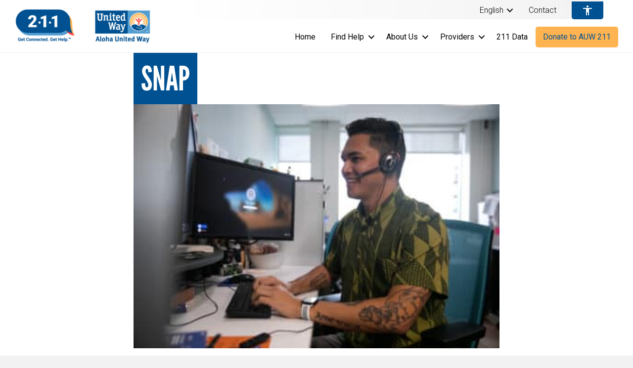

--- FILE ---
content_type: text/html; charset=UTF-8
request_url: https://auw211.org/tag/snap/
body_size: 12132
content:
<!DOCTYPE html>
<html lang="en-US" prefix="og: https://ogp.me/ns#">
<head>
<meta charset="UTF-8" />
<meta name='viewport' content='width=device-width, initial-scale=1.0' />
<meta http-equiv='X-UA-Compatible' content='IE=edge' />
<link rel="profile" href="https://gmpg.org/xfn/11" />

<!-- Search Engine Optimization by Rank Math - https://rankmath.com/ -->
<title>SNAP - Aloha United Way 211</title>
<meta name="robots" content="follow, noindex"/>
<meta property="og:locale" content="en_US" />
<meta property="og:type" content="article" />
<meta property="og:title" content="SNAP - Aloha United Way 211" />
<meta property="og:url" content="https://auw211.org/tag/snap/" />
<meta property="og:site_name" content="Aloha United Way 211" />
<meta name="twitter:card" content="summary_large_image" />
<meta name="twitter:title" content="SNAP - Aloha United Way 211" />
<meta name="twitter:label1" content="Posts" />
<meta name="twitter:data1" content="2" />
<script type="application/ld+json" class="rank-math-schema">{"@context":"https://schema.org","@graph":[{"@type":"Person","@id":"https://auw211.org/#person","name":"Start Premium"},{"@type":"WebSite","@id":"https://auw211.org/#website","url":"https://auw211.org","name":"Start Premium","publisher":{"@id":"https://auw211.org/#person"},"inLanguage":"en-US"},{"@type":"CollectionPage","@id":"https://auw211.org/tag/snap/#webpage","url":"https://auw211.org/tag/snap/","name":"SNAP - Aloha United Way 211","isPartOf":{"@id":"https://auw211.org/#website"},"inLanguage":"en-US"}]}</script>
<!-- /Rank Math WordPress SEO plugin -->

<link rel='dns-prefetch' href='//use.typekit.net' />
<link rel='dns-prefetch' href='//fonts.googleapis.com' />
<link href='https://fonts.gstatic.com' crossorigin rel='preconnect' />
<link rel="alternate" type="application/rss+xml" title="Aloha United Way 211 &raquo; Feed" href="https://auw211.org/feed/" />
<link rel="alternate" type="application/rss+xml" title="Aloha United Way 211 &raquo; Comments Feed" href="https://auw211.org/comments/feed/" />
<link rel="alternate" type="application/rss+xml" title="Aloha United Way 211 &raquo; SNAP Tag Feed" href="https://auw211.org/tag/snap/feed/" />
<link rel="preload" href="https://auw211.org/wp-content/plugins/bb-plugin/fonts/fontawesome/5.15.4/webfonts/fa-solid-900.woff2" as="font" type="font/woff2" crossorigin="anonymous">
<link rel="preload" href="https://auw211.org/wp-content/plugins/bb-plugin/fonts/fontawesome/5.15.4/webfonts/fa-regular-400.woff2" as="font" type="font/woff2" crossorigin="anonymous">
<style id='wp-img-auto-sizes-contain-inline-css'>
img:is([sizes=auto i],[sizes^="auto," i]){contain-intrinsic-size:3000px 1500px}
/*# sourceURL=wp-img-auto-sizes-contain-inline-css */
</style>
<link rel='stylesheet' id='formidable-css' href='https://auw211.org/wp-content/plugins/formidable/css/formidableforms.css?ver=125013' media='all' />
<style id='wp-emoji-styles-inline-css'>

	img.wp-smiley, img.emoji {
		display: inline !important;
		border: none !important;
		box-shadow: none !important;
		height: 1em !important;
		width: 1em !important;
		margin: 0 0.07em !important;
		vertical-align: -0.1em !important;
		background: none !important;
		padding: 0 !important;
	}
/*# sourceURL=wp-emoji-styles-inline-css */
</style>
<style id='wp-block-library-inline-css'>
:root{--wp-block-synced-color:#7a00df;--wp-block-synced-color--rgb:122,0,223;--wp-bound-block-color:var(--wp-block-synced-color);--wp-editor-canvas-background:#ddd;--wp-admin-theme-color:#007cba;--wp-admin-theme-color--rgb:0,124,186;--wp-admin-theme-color-darker-10:#006ba1;--wp-admin-theme-color-darker-10--rgb:0,107,160.5;--wp-admin-theme-color-darker-20:#005a87;--wp-admin-theme-color-darker-20--rgb:0,90,135;--wp-admin-border-width-focus:2px}@media (min-resolution:192dpi){:root{--wp-admin-border-width-focus:1.5px}}.wp-element-button{cursor:pointer}:root .has-very-light-gray-background-color{background-color:#eee}:root .has-very-dark-gray-background-color{background-color:#313131}:root .has-very-light-gray-color{color:#eee}:root .has-very-dark-gray-color{color:#313131}:root .has-vivid-green-cyan-to-vivid-cyan-blue-gradient-background{background:linear-gradient(135deg,#00d084,#0693e3)}:root .has-purple-crush-gradient-background{background:linear-gradient(135deg,#34e2e4,#4721fb 50%,#ab1dfe)}:root .has-hazy-dawn-gradient-background{background:linear-gradient(135deg,#faaca8,#dad0ec)}:root .has-subdued-olive-gradient-background{background:linear-gradient(135deg,#fafae1,#67a671)}:root .has-atomic-cream-gradient-background{background:linear-gradient(135deg,#fdd79a,#004a59)}:root .has-nightshade-gradient-background{background:linear-gradient(135deg,#330968,#31cdcf)}:root .has-midnight-gradient-background{background:linear-gradient(135deg,#020381,#2874fc)}:root{--wp--preset--font-size--normal:16px;--wp--preset--font-size--huge:42px}.has-regular-font-size{font-size:1em}.has-larger-font-size{font-size:2.625em}.has-normal-font-size{font-size:var(--wp--preset--font-size--normal)}.has-huge-font-size{font-size:var(--wp--preset--font-size--huge)}.has-text-align-center{text-align:center}.has-text-align-left{text-align:left}.has-text-align-right{text-align:right}.has-fit-text{white-space:nowrap!important}#end-resizable-editor-section{display:none}.aligncenter{clear:both}.items-justified-left{justify-content:flex-start}.items-justified-center{justify-content:center}.items-justified-right{justify-content:flex-end}.items-justified-space-between{justify-content:space-between}.screen-reader-text{border:0;clip-path:inset(50%);height:1px;margin:-1px;overflow:hidden;padding:0;position:absolute;width:1px;word-wrap:normal!important}.screen-reader-text:focus{background-color:#ddd;clip-path:none;color:#444;display:block;font-size:1em;height:auto;left:5px;line-height:normal;padding:15px 23px 14px;text-decoration:none;top:5px;width:auto;z-index:100000}html :where(.has-border-color){border-style:solid}html :where([style*=border-top-color]){border-top-style:solid}html :where([style*=border-right-color]){border-right-style:solid}html :where([style*=border-bottom-color]){border-bottom-style:solid}html :where([style*=border-left-color]){border-left-style:solid}html :where([style*=border-width]){border-style:solid}html :where([style*=border-top-width]){border-top-style:solid}html :where([style*=border-right-width]){border-right-style:solid}html :where([style*=border-bottom-width]){border-bottom-style:solid}html :where([style*=border-left-width]){border-left-style:solid}html :where(img[class*=wp-image-]){height:auto;max-width:100%}:where(figure){margin:0 0 1em}html :where(.is-position-sticky){--wp-admin--admin-bar--position-offset:var(--wp-admin--admin-bar--height,0px)}@media screen and (max-width:600px){html :where(.is-position-sticky){--wp-admin--admin-bar--position-offset:0px}}

/*# sourceURL=wp-block-library-inline-css */
</style><style id='wp-block-paragraph-inline-css'>
.is-small-text{font-size:.875em}.is-regular-text{font-size:1em}.is-large-text{font-size:2.25em}.is-larger-text{font-size:3em}.has-drop-cap:not(:focus):first-letter{float:left;font-size:8.4em;font-style:normal;font-weight:100;line-height:.68;margin:.05em .1em 0 0;text-transform:uppercase}body.rtl .has-drop-cap:not(:focus):first-letter{float:none;margin-left:.1em}p.has-drop-cap.has-background{overflow:hidden}:root :where(p.has-background){padding:1.25em 2.375em}:where(p.has-text-color:not(.has-link-color)) a{color:inherit}p.has-text-align-left[style*="writing-mode:vertical-lr"],p.has-text-align-right[style*="writing-mode:vertical-rl"]{rotate:180deg}
/*# sourceURL=https://auw211.org/wp-includes/blocks/paragraph/style.min.css */
</style>
<style id='global-styles-inline-css'>
:root{--wp--preset--aspect-ratio--square: 1;--wp--preset--aspect-ratio--4-3: 4/3;--wp--preset--aspect-ratio--3-4: 3/4;--wp--preset--aspect-ratio--3-2: 3/2;--wp--preset--aspect-ratio--2-3: 2/3;--wp--preset--aspect-ratio--16-9: 16/9;--wp--preset--aspect-ratio--9-16: 9/16;--wp--preset--color--black: #000000;--wp--preset--color--cyan-bluish-gray: #abb8c3;--wp--preset--color--white: #ffffff;--wp--preset--color--pale-pink: #f78da7;--wp--preset--color--vivid-red: #cf2e2e;--wp--preset--color--luminous-vivid-orange: #ff6900;--wp--preset--color--luminous-vivid-amber: #fcb900;--wp--preset--color--light-green-cyan: #7bdcb5;--wp--preset--color--vivid-green-cyan: #00d084;--wp--preset--color--pale-cyan-blue: #8ed1fc;--wp--preset--color--vivid-cyan-blue: #0693e3;--wp--preset--color--vivid-purple: #9b51e0;--wp--preset--color--fl-heading-text: #005191;--wp--preset--color--fl-body-bg: #f2f2f2;--wp--preset--color--fl-body-text: #0a0a0a;--wp--preset--color--fl-accent: #005191;--wp--preset--color--fl-accent-hover: #4f9ccf;--wp--preset--color--fl-topbar-bg: #ffffff;--wp--preset--color--fl-topbar-text: #757575;--wp--preset--color--fl-topbar-link: #2b7bb9;--wp--preset--color--fl-topbar-hover: #2b7bb9;--wp--preset--color--fl-header-bg: #ffffff;--wp--preset--color--fl-header-text: #757575;--wp--preset--color--fl-header-link: #757575;--wp--preset--color--fl-header-hover: #2b7bb9;--wp--preset--color--fl-nav-bg: #ffffff;--wp--preset--color--fl-nav-link: #757575;--wp--preset--color--fl-nav-hover: #2b7bb9;--wp--preset--color--fl-content-bg: #ffffff;--wp--preset--color--fl-footer-widgets-bg: #ffffff;--wp--preset--color--fl-footer-widgets-text: #757575;--wp--preset--color--fl-footer-widgets-link: #2b7bb9;--wp--preset--color--fl-footer-widgets-hover: #2b7bb9;--wp--preset--color--fl-footer-bg: #ffffff;--wp--preset--color--fl-footer-text: #757575;--wp--preset--color--fl-footer-link: #2b7bb9;--wp--preset--color--fl-footer-hover: #2b7bb9;--wp--preset--gradient--vivid-cyan-blue-to-vivid-purple: linear-gradient(135deg,rgb(6,147,227) 0%,rgb(155,81,224) 100%);--wp--preset--gradient--light-green-cyan-to-vivid-green-cyan: linear-gradient(135deg,rgb(122,220,180) 0%,rgb(0,208,130) 100%);--wp--preset--gradient--luminous-vivid-amber-to-luminous-vivid-orange: linear-gradient(135deg,rgb(252,185,0) 0%,rgb(255,105,0) 100%);--wp--preset--gradient--luminous-vivid-orange-to-vivid-red: linear-gradient(135deg,rgb(255,105,0) 0%,rgb(207,46,46) 100%);--wp--preset--gradient--very-light-gray-to-cyan-bluish-gray: linear-gradient(135deg,rgb(238,238,238) 0%,rgb(169,184,195) 100%);--wp--preset--gradient--cool-to-warm-spectrum: linear-gradient(135deg,rgb(74,234,220) 0%,rgb(151,120,209) 20%,rgb(207,42,186) 40%,rgb(238,44,130) 60%,rgb(251,105,98) 80%,rgb(254,248,76) 100%);--wp--preset--gradient--blush-light-purple: linear-gradient(135deg,rgb(255,206,236) 0%,rgb(152,150,240) 100%);--wp--preset--gradient--blush-bordeaux: linear-gradient(135deg,rgb(254,205,165) 0%,rgb(254,45,45) 50%,rgb(107,0,62) 100%);--wp--preset--gradient--luminous-dusk: linear-gradient(135deg,rgb(255,203,112) 0%,rgb(199,81,192) 50%,rgb(65,88,208) 100%);--wp--preset--gradient--pale-ocean: linear-gradient(135deg,rgb(255,245,203) 0%,rgb(182,227,212) 50%,rgb(51,167,181) 100%);--wp--preset--gradient--electric-grass: linear-gradient(135deg,rgb(202,248,128) 0%,rgb(113,206,126) 100%);--wp--preset--gradient--midnight: linear-gradient(135deg,rgb(2,3,129) 0%,rgb(40,116,252) 100%);--wp--preset--font-size--small: 13px;--wp--preset--font-size--medium: 20px;--wp--preset--font-size--large: 36px;--wp--preset--font-size--x-large: 42px;--wp--preset--spacing--20: 0.44rem;--wp--preset--spacing--30: 0.67rem;--wp--preset--spacing--40: 1rem;--wp--preset--spacing--50: 1.5rem;--wp--preset--spacing--60: 2.25rem;--wp--preset--spacing--70: 3.38rem;--wp--preset--spacing--80: 5.06rem;--wp--preset--shadow--natural: 6px 6px 9px rgba(0, 0, 0, 0.2);--wp--preset--shadow--deep: 12px 12px 50px rgba(0, 0, 0, 0.4);--wp--preset--shadow--sharp: 6px 6px 0px rgba(0, 0, 0, 0.2);--wp--preset--shadow--outlined: 6px 6px 0px -3px rgb(255, 255, 255), 6px 6px rgb(0, 0, 0);--wp--preset--shadow--crisp: 6px 6px 0px rgb(0, 0, 0);}:where(.is-layout-flex){gap: 0.5em;}:where(.is-layout-grid){gap: 0.5em;}body .is-layout-flex{display: flex;}.is-layout-flex{flex-wrap: wrap;align-items: center;}.is-layout-flex > :is(*, div){margin: 0;}body .is-layout-grid{display: grid;}.is-layout-grid > :is(*, div){margin: 0;}:where(.wp-block-columns.is-layout-flex){gap: 2em;}:where(.wp-block-columns.is-layout-grid){gap: 2em;}:where(.wp-block-post-template.is-layout-flex){gap: 1.25em;}:where(.wp-block-post-template.is-layout-grid){gap: 1.25em;}.has-black-color{color: var(--wp--preset--color--black) !important;}.has-cyan-bluish-gray-color{color: var(--wp--preset--color--cyan-bluish-gray) !important;}.has-white-color{color: var(--wp--preset--color--white) !important;}.has-pale-pink-color{color: var(--wp--preset--color--pale-pink) !important;}.has-vivid-red-color{color: var(--wp--preset--color--vivid-red) !important;}.has-luminous-vivid-orange-color{color: var(--wp--preset--color--luminous-vivid-orange) !important;}.has-luminous-vivid-amber-color{color: var(--wp--preset--color--luminous-vivid-amber) !important;}.has-light-green-cyan-color{color: var(--wp--preset--color--light-green-cyan) !important;}.has-vivid-green-cyan-color{color: var(--wp--preset--color--vivid-green-cyan) !important;}.has-pale-cyan-blue-color{color: var(--wp--preset--color--pale-cyan-blue) !important;}.has-vivid-cyan-blue-color{color: var(--wp--preset--color--vivid-cyan-blue) !important;}.has-vivid-purple-color{color: var(--wp--preset--color--vivid-purple) !important;}.has-black-background-color{background-color: var(--wp--preset--color--black) !important;}.has-cyan-bluish-gray-background-color{background-color: var(--wp--preset--color--cyan-bluish-gray) !important;}.has-white-background-color{background-color: var(--wp--preset--color--white) !important;}.has-pale-pink-background-color{background-color: var(--wp--preset--color--pale-pink) !important;}.has-vivid-red-background-color{background-color: var(--wp--preset--color--vivid-red) !important;}.has-luminous-vivid-orange-background-color{background-color: var(--wp--preset--color--luminous-vivid-orange) !important;}.has-luminous-vivid-amber-background-color{background-color: var(--wp--preset--color--luminous-vivid-amber) !important;}.has-light-green-cyan-background-color{background-color: var(--wp--preset--color--light-green-cyan) !important;}.has-vivid-green-cyan-background-color{background-color: var(--wp--preset--color--vivid-green-cyan) !important;}.has-pale-cyan-blue-background-color{background-color: var(--wp--preset--color--pale-cyan-blue) !important;}.has-vivid-cyan-blue-background-color{background-color: var(--wp--preset--color--vivid-cyan-blue) !important;}.has-vivid-purple-background-color{background-color: var(--wp--preset--color--vivid-purple) !important;}.has-black-border-color{border-color: var(--wp--preset--color--black) !important;}.has-cyan-bluish-gray-border-color{border-color: var(--wp--preset--color--cyan-bluish-gray) !important;}.has-white-border-color{border-color: var(--wp--preset--color--white) !important;}.has-pale-pink-border-color{border-color: var(--wp--preset--color--pale-pink) !important;}.has-vivid-red-border-color{border-color: var(--wp--preset--color--vivid-red) !important;}.has-luminous-vivid-orange-border-color{border-color: var(--wp--preset--color--luminous-vivid-orange) !important;}.has-luminous-vivid-amber-border-color{border-color: var(--wp--preset--color--luminous-vivid-amber) !important;}.has-light-green-cyan-border-color{border-color: var(--wp--preset--color--light-green-cyan) !important;}.has-vivid-green-cyan-border-color{border-color: var(--wp--preset--color--vivid-green-cyan) !important;}.has-pale-cyan-blue-border-color{border-color: var(--wp--preset--color--pale-cyan-blue) !important;}.has-vivid-cyan-blue-border-color{border-color: var(--wp--preset--color--vivid-cyan-blue) !important;}.has-vivid-purple-border-color{border-color: var(--wp--preset--color--vivid-purple) !important;}.has-vivid-cyan-blue-to-vivid-purple-gradient-background{background: var(--wp--preset--gradient--vivid-cyan-blue-to-vivid-purple) !important;}.has-light-green-cyan-to-vivid-green-cyan-gradient-background{background: var(--wp--preset--gradient--light-green-cyan-to-vivid-green-cyan) !important;}.has-luminous-vivid-amber-to-luminous-vivid-orange-gradient-background{background: var(--wp--preset--gradient--luminous-vivid-amber-to-luminous-vivid-orange) !important;}.has-luminous-vivid-orange-to-vivid-red-gradient-background{background: var(--wp--preset--gradient--luminous-vivid-orange-to-vivid-red) !important;}.has-very-light-gray-to-cyan-bluish-gray-gradient-background{background: var(--wp--preset--gradient--very-light-gray-to-cyan-bluish-gray) !important;}.has-cool-to-warm-spectrum-gradient-background{background: var(--wp--preset--gradient--cool-to-warm-spectrum) !important;}.has-blush-light-purple-gradient-background{background: var(--wp--preset--gradient--blush-light-purple) !important;}.has-blush-bordeaux-gradient-background{background: var(--wp--preset--gradient--blush-bordeaux) !important;}.has-luminous-dusk-gradient-background{background: var(--wp--preset--gradient--luminous-dusk) !important;}.has-pale-ocean-gradient-background{background: var(--wp--preset--gradient--pale-ocean) !important;}.has-electric-grass-gradient-background{background: var(--wp--preset--gradient--electric-grass) !important;}.has-midnight-gradient-background{background: var(--wp--preset--gradient--midnight) !important;}.has-small-font-size{font-size: var(--wp--preset--font-size--small) !important;}.has-medium-font-size{font-size: var(--wp--preset--font-size--medium) !important;}.has-large-font-size{font-size: var(--wp--preset--font-size--large) !important;}.has-x-large-font-size{font-size: var(--wp--preset--font-size--x-large) !important;}
/*# sourceURL=global-styles-inline-css */
</style>

<style id='classic-theme-styles-inline-css'>
/*! This file is auto-generated */
.wp-block-button__link{color:#fff;background-color:#32373c;border-radius:9999px;box-shadow:none;text-decoration:none;padding:calc(.667em + 2px) calc(1.333em + 2px);font-size:1.125em}.wp-block-file__button{background:#32373c;color:#fff;text-decoration:none}
/*# sourceURL=/wp-includes/css/classic-themes.min.css */
</style>
<link rel='stylesheet' id='custom-typekit-css-css' href='https://use.typekit.net/dgg6kgu.css?ver=2.1.1' media='all' />
<link rel='stylesheet' id='trp-language-switcher-style-css' href='https://auw211.org/wp-content/plugins/translatepress-multilingual/assets/css/trp-language-switcher.css?ver=3.0.7' media='all' />
<link rel='stylesheet' id='font-awesome-5-css' href='https://auw211.org/wp-content/plugins/bb-plugin/fonts/fontawesome/5.15.4/css/all.min.css?ver=2.10.0.5' media='all' />
<link rel='stylesheet' id='icon-1642095429-css' href='https://auw211.org/wp-content/uploads/bb-plugin/icons/icon-1642095429/style.css?ver=2.10.0.5' media='all' />
<link rel='stylesheet' id='fl-builder-layout-bundle-4ae621024254d691dada87b36a227a2b-css' href='https://auw211.org/wp-content/uploads/bb-plugin/cache/4ae621024254d691dada87b36a227a2b-layout-bundle.css?ver=2.10.0.5-1.5.2.1-20251125200437' media='all' />
<link rel='stylesheet' id='main_stylesheet-css' href='https://auw211.org/wp-content/themes/auw211-bb-theme-child/css/main.css?ver=1.0.2' media='all' />
<link rel='stylesheet' id='jquery-magnificpopup-css' href='https://auw211.org/wp-content/plugins/bb-plugin/css/jquery.magnificpopup.min.css?ver=2.10.0.5' media='all' />
<link rel='stylesheet' id='base-css' href='https://auw211.org/wp-content/themes/bb-theme/css/base.min.css?ver=1.7.19.1' media='all' />
<link rel='stylesheet' id='fl-automator-skin-css' href='https://auw211.org/wp-content/uploads/bb-theme/skin-69323d9e929d8.css?ver=1.7.19.1' media='all' />
<link rel='stylesheet' id='fl-child-theme-css' href='https://auw211.org/wp-content/themes/auw211-bb-theme-child/style.css?ver=6.9' media='all' />
<link rel='stylesheet' id='fl-builder-google-fonts-2b06e332f63dc1d09750d8beea40eaa6-css' href='//fonts.googleapis.com/css?family=Roboto%3A300%2C400%2C700&#038;ver=6.9' media='all' />
<script src="https://auw211.org/wp-includes/js/jquery/jquery.min.js?ver=3.7.1" id="jquery-core-js"></script>
<script src="https://auw211.org/wp-includes/js/jquery/jquery-migrate.min.js?ver=3.4.1" id="jquery-migrate-js"></script>
<link rel="https://api.w.org/" href="https://auw211.org/wp-json/" /><link rel="alternate" title="JSON" type="application/json" href="https://auw211.org/wp-json/wp/v2/tags/14" /><link rel="EditURI" type="application/rsd+xml" title="RSD" href="https://auw211.org/xmlrpc.php?rsd" />
<meta name="generator" content="WordPress 6.9" />
<script>document.documentElement.className += " js";</script>
<link rel="alternate" hreflang="en-US" href="https://auw211.org/tag/snap/"/>
<link rel="alternate" hreflang="es-MX" href="https://auw211.org/es/etiqueta/siesta/"/>
<link rel="alternate" hreflang="ja" href="https://auw211.org/ja/tag/スナップ/"/>
<link rel="alternate" hreflang="tl" href="https://auw211.org/tl/tag/snap/"/>
<link rel="alternate" hreflang="ko-KR" href="https://auw211.org/ko/-2/스냅/"/>
<link rel="alternate" hreflang="zh-CN" href="https://auw211.org/zh/-2/折断/"/>
<link rel="alternate" hreflang="zh-TW" href="https://auw211.org/zh_tw/-2/折斷/"/>
<link rel="alternate" hreflang="zh-HK" href="https://auw211.org/zh_hk/-2/折斷/"/>
<link rel="alternate" hreflang="so" href="https://auw211.org/so/tag/deg-deg/"/>
<link rel="alternate" hreflang="vi" href="https://auw211.org/vi/nhan/bung-tay/"/>
<link rel="alternate" hreflang="haw" href="https://auw211.org/haw/hoailona/paʻi/"/>
<link rel="alternate" hreflang="en" href="https://auw211.org/tag/snap/"/>
<link rel="alternate" hreflang="es" href="https://auw211.org/es/etiqueta/siesta/"/>
<link rel="alternate" hreflang="ko" href="https://auw211.org/ko/-2/스냅/"/>
<link rel="alternate" hreflang="zh" href="https://auw211.org/zh/-2/折断/"/>
<link rel="icon" href="https://auw211.org/wp-content/uploads/2022/01/cropped-icon-32x32.png" sizes="32x32" />
<link rel="icon" href="https://auw211.org/wp-content/uploads/2022/01/cropped-icon-192x192.png" sizes="192x192" />
<link rel="apple-touch-icon" href="https://auw211.org/wp-content/uploads/2022/01/cropped-icon-180x180.png" />
<meta name="msapplication-TileImage" content="https://auw211.org/wp-content/uploads/2022/01/cropped-icon-270x270.png" />
<!-- Google Tag Manager -->
<script>(function(w,d,s,l,i){w[l]=w[l]||[];w[l].push({'gtm.start':
new Date().getTime(),event:'gtm.js'});var f=d.getElementsByTagName(s)[0],
j=d.createElement(s),dl=l!='dataLayer'?'&l='+l:'';j.async=true;j.src=
'https://www.googletagmanager.com/gtm.js?id='+i+dl;f.parentNode.insertBefore(j,f);
})(window,document,'script','dataLayer','GTM-5J5R2BD');</script>
<!-- End Google Tag Manager -->

<!-- Facebook Pixel Code -->
<script>
    !function (f, b, e, v, n, t, s) {
        if (f.fbq) return; n = f.fbq = function () {
            n.callMethod ?
            n.callMethod.apply(n, arguments) : n.queue.push(arguments)
        };
        if (!f._fbq) f._fbq = n; n.push = n; n.loaded = !0; n.version = '2.0';
        n.queue = []; t = b.createElement(e); t.async = !0;
        t.src = v; s = b.getElementsByTagName(e)[0];
        s.parentNode.insertBefore(t, s)
    }(window, document, 'script',
        'https://connect.facebook.net/en_US/fbevents.js');
    fbq('init', '422394089348369');
    fbq('track', 'PageView');
</script>
<noscript>
    <img height="1" width="1" src="https://www.facebook.com/tr?id=422394089348369&ev=PageView
&noscript=1" />
</noscript>
<!-- End Facebook Pixel Code -->
</head>
<body class="archive tag tag-snap tag-14 wp-theme-bb-theme wp-child-theme-auw211-bb-theme-child fl-builder-2-10-0-5 fl-themer-1-5-2-1-20251125200437 fl-theme-1-7-19-1 fl-no-js translatepress-en_US fl-theme-builder-header fl-theme-builder-header-header fl-theme-builder-footer fl-theme-builder-footer-footer fl-theme-builder-archive fl-theme-builder-archive-post-category fl-framework-base fl-preset-default fl-full-width fl-search-active" itemscope="itemscope" itemtype="https://schema.org/WebPage">
<!-- Google Tag Manager (noscript) -->
<noscript><iframe src="https://www.googletagmanager.com/ns.html?id=GTM-5J5R2BD"
height="0" width="0" style="display:none;visibility:hidden"></iframe></noscript>
<!-- End Google Tag Manager (noscript) -->

<a aria-label="Skip to content" class="fl-screen-reader-text" href="#fl-main-content">Skip to content</a><div class="fl-page">
	<header class="fl-builder-content fl-builder-content-15 fl-builder-global-templates-locked" data-post-id="15" data-type="header" data-sticky="0" data-sticky-on="" data-sticky-breakpoint="medium" data-shrink="0" data-overlay="0" data-overlay-bg="transparent" data-shrink-image-height="50px" role="banner" itemscope="itemscope" itemtype="http://schema.org/WPHeader"><div class="fl-row fl-row-full-width fl-row-bg-none fl-node-usqbz2hnefyo fl-row-default-height fl-row-align-center sv-overlay" data-node="usqbz2hnefyo">
	<div class="fl-row-content-wrap">
						<div class="fl-row-content fl-row-fixed-width fl-node-content">
		
<div class="fl-col-group fl-node-sn03kte5z7wd" data-node="sn03kte5z7wd">
			<div class="fl-col fl-node-ce9jgmkuhy4n fl-col-bg-color fl-col-has-cols" data-node="ce9jgmkuhy4n">
	<div class="fl-col-content fl-node-content">
<div class="fl-col-group fl-node-qlmdbu5hws7r fl-col-group-nested" data-node="qlmdbu5hws7r">
			<div class="fl-col fl-node-q485ine3pfvu fl-col-bg-gradient" data-node="q485ine3pfvu">
	<div class="fl-col-content fl-node-content"></div>
</div>
	</div>
<div class="fl-module fl-module-html fl-node-w5lyvjt6afr3 sv-header-logos" data-node="w5lyvjt6afr3">
	<div class="fl-module-content fl-node-content">
		<div class="fl-html">
	<a href="https://auw211.org" itemprop="url"><img decoding="async" class="sv-header-logo-211" src="/wp-content/uploads/2019/01/24-03-06_AUW-211-Logo_RGB-NO-BG-WebP2x.webp" alt="Aloha United Way 211 Logo" />
</a></div>
	</div>
</div>

<div class="fl-col-group fl-node-4uoxdc5jtnwb fl-col-group-nested" data-node="4uoxdc5jtnwb">
			<div class="fl-col fl-node-4197yv5rnsk6 fl-col-bg-color" data-node="4197yv5rnsk6">
	<div class="fl-col-content fl-node-content"><div class="fl-module fl-module-html fl-node-ndusbx74k3py sv-mobile-ctas" data-node="ndusbx74k3py">
	<div class="fl-module-content fl-node-content">
		<div class="fl-html">
	<a href="tel:211" target="_self" class="fl-button sv-button-l" role="button">
    <i class="fl-button-icon fl-button-icon-before svi-call" aria-hidden="true"></i>
	<span class="fl-button-text">Call</span>
</a>

<a href="sms:18772756569" target="_self" class="fl-button sv-button-l sv-button-alt" role="button">
    <i class="fl-button-icon fl-button-icon-before svi-textsmssms" aria-hidden="true"></i>
	<span class="fl-button-text">Text</span>
</a>

<a class="sv-button-l sv-button-icon sv-button-alt-mid sv-overlay-close fl-button" role="button">
    <i class="fl-button-icon fl-button-icon-before svi-clearclose" aria-hidden="true"></i>
</a></div>
	</div>
</div>
</div>
</div>
	</div>
<div class="fl-module fl-module-menu fl-node-6pute027bsmd" data-node="6pute027bsmd">
	<div class="fl-module-content fl-node-content">
		<div class="fl-menu fl-menu-accordion-collapse">
		<div class="fl-clear"></div>
	<nav role="navigation" aria-label="Menu" itemscope="itemscope" itemtype="https://schema.org/SiteNavigationElement"><ul id="menu-header" class="menu fl-menu-accordion fl-toggle-arrows"><li id="menu-item-3139" class="menu-item menu-item-type-post_type menu-item-object-page menu-item-home"><a role="menuitem" href="https://auw211.org/">Home</a></li><li id="menu-item-3138" class="menu-item menu-item-type-custom menu-item-object-custom menu-item-has-children fl-has-submenu"><div class="fl-has-submenu-container"><a role="menuitem" target="_blank" href="https://search.auw211.org/">Find Help</a><span role="button" tabindex="0" role="menuitem" aria-label="Find Help submenu toggle" aria-haspopup="menu" aria-expanded="false" aria-controls="sub-menu-3138" class="fl-menu-toggle fl-content-ui-button"></span></div><ul id="sub-menu-3138" class="sub-menu" role="menu">	<li id="menu-item-3071" class="menu-item menu-item-type-custom menu-item-object-custom"><a role="menuitem" target="_blank" href="https://search.auw211.org/">Search Online</a></li>	<li id="menu-item-3149" class="menu-item menu-item-type-post_type menu-item-object-page"><a role="menuitem" href="https://auw211.org/tips-for-search/">Tips for Search</a></li></ul></li><li id="menu-item-30" class="menu-item menu-item-type-post_type menu-item-object-page menu-item-has-children fl-has-submenu"><div class="fl-has-submenu-container"><a role="menuitem" href="https://auw211.org/about/">About Us</a><span role="button" tabindex="0" role="menuitem" aria-label="About Us submenu toggle" aria-haspopup="menu" aria-expanded="false" aria-controls="sub-menu-30" class="fl-menu-toggle fl-content-ui-button"></span></div><ul id="sub-menu-30" class="sub-menu" role="menu">	<li id="menu-item-3141" class="menu-item menu-item-type-post_type menu-item-object-page"><a role="menuitem" href="https://auw211.org/about/">What is 211?</a></li>	<li id="menu-item-3070" class="menu-item menu-item-type-post_type menu-item-object-page"><a role="menuitem" href="https://auw211.org/frequently-asked-questions/">FAQ</a></li></ul></li><li id="menu-item-3069" class="menu-item menu-item-type-post_type menu-item-object-page menu-item-has-children fl-has-submenu"><div class="fl-has-submenu-container"><a role="menuitem" href="https://auw211.org/providers/">Providers</a><span role="button" tabindex="0" role="menuitem" aria-label="Providers submenu toggle" aria-haspopup="menu" aria-expanded="false" aria-controls="sub-menu-3069" class="fl-menu-toggle fl-content-ui-button"></span></div><ul id="sub-menu-3069" class="sub-menu" role="menu">	<li id="menu-item-3282" class="menu-item menu-item-type-custom menu-item-object-custom"><a role="menuitem" href="/providers/#new-agency">Add New Agency</a></li>	<li id="menu-item-3284" class="menu-item menu-item-type-custom menu-item-object-custom"><a role="menuitem" href="/providers/#update-agency-program">Update Agency / Program</a></li></ul></li><li id="menu-item-3140" class="menu-item menu-item-type-post_type menu-item-object-page"><a role="menuitem" href="https://auw211.org/community-data/">211 Data</a></li><li id="menu-item-3145" class="sv-menu-cta menu-item menu-item-type-post_type menu-item-object-page"><a role="menuitem" href="https://auw211.org/donate/">Donate to AUW 211</a></li></ul></nav></div>
	</div>
</div>
</div>
</div>
	</div>
		</div>
	</div>
</div>
<div class="fl-row fl-row-full-width fl-row-bg-color fl-node-mupjoiyt87h3 fl-row-default-height fl-row-align-center sv-header" data-node="mupjoiyt87h3">
	<div class="fl-row-content-wrap">
						<div class="fl-row-content fl-row-fixed-width fl-node-content">
		
<div class="fl-col-group fl-node-36fqmho2g0vr" data-node="36fqmho2g0vr">
			<div class="fl-col fl-node-kyxqbawo53m1 fl-col-bg-color fl-col-small sv-disappear-me-m" data-node="kyxqbawo53m1">
	<div class="fl-col-content fl-node-content"></div>
</div>
			<div class="fl-col fl-node-ucl02bzi58m7 fl-col-bg-gradient" data-node="ucl02bzi58m7">
	<div class="fl-col-content fl-node-content"><div class="fl-module fl-module-menu fl-node-s8xrudfcjq4n sv-super-menu" data-node="s8xrudfcjq4n">
	<div class="fl-module-content fl-node-content">
		<div class="fl-menu">
		<div class="fl-clear"></div>
	<nav role="navigation" aria-label="Menu" itemscope="itemscope" itemtype="https://schema.org/SiteNavigationElement"><ul id="menu-super-header" class="menu fl-menu-horizontal fl-toggle-arrows"><li id="menu-item-3315" class="trp-language-switcher-container menu-item menu-item-type-post_type menu-item-object-language_switcher menu-item-has-children current-language-menu-item fl-has-submenu"><div class="fl-has-submenu-container"><a role="menuitem" href="https://auw211.org/tag/snap/"><span data-no-translation><span class="trp-ls-language-name">English</span></span></a><span role="button" tabindex="0" role="menuitem" aria-label="&lt;span data-no-translation&gt;&lt;span class=&quot;trp-ls-language-name&quot;&gt;English&lt;/span&gt;&lt;/span&gt; submenu toggle" aria-haspopup="menu" aria-expanded="false" aria-controls="sub-menu-3315" class="fl-menu-toggle fl-content-ui-button"></span></div><ul id="sub-menu-3315" class="sub-menu" role="menu">	<li id="menu-item-3435" class="trp-language-switcher-container menu-item menu-item-type-post_type menu-item-object-language_switcher"><a role="menuitem" href="https://auw211.org/haw/hoailona/paʻi/"><span data-no-translation><span class="trp-ls-language-name">ʻŌlelo Hawaiʻi</span></span></a></li>	<li id="menu-item-3416" class="trp-language-switcher-container menu-item menu-item-type-post_type menu-item-object-language_switcher"><a role="menuitem" href="https://auw211.org/ko/-2/스냅/"><span data-no-translation><span class="trp-ls-language-name">한국어</span></span></a></li>	<li id="menu-item-3437" class="trp-language-switcher-container menu-item menu-item-type-post_type menu-item-object-language_switcher"><a role="menuitem" href="https://auw211.org/so/tag/deg-deg/"><span data-no-translation><span class="trp-ls-language-name">Somali</span></span></a></li>	<li id="menu-item-3318" class="trp-language-switcher-container menu-item menu-item-type-post_type menu-item-object-language_switcher"><a role="menuitem" href="https://auw211.org/es/etiqueta/siesta/"><span data-no-translation><span class="trp-ls-language-name">Español de México</span></span></a></li>	<li id="menu-item-3402" class="trp-language-switcher-container menu-item menu-item-type-post_type menu-item-object-language_switcher"><a role="menuitem" href="https://auw211.org/tl/tag/snap/"><span data-no-translation><span class="trp-ls-language-name">Tagalog</span></span></a></li>	<li id="menu-item-3436" class="trp-language-switcher-container menu-item menu-item-type-post_type menu-item-object-language_switcher"><a role="menuitem" href="https://auw211.org/vi/nhan/bung-tay/"><span data-no-translation><span class="trp-ls-language-name">tiếng Việt</span></span></a></li>	<li id="menu-item-3415" class="trp-language-switcher-container menu-item menu-item-type-post_type menu-item-object-language_switcher"><a role="menuitem" href="https://auw211.org/zh/-2/折断/"><span data-no-translation><span class="trp-ls-language-name">简体中文</span></span></a></li>	<li id="menu-item-3414" class="trp-language-switcher-container menu-item menu-item-type-post_type menu-item-object-language_switcher"><a role="menuitem" href="https://auw211.org/zh_tw/-2/折斷/"><span data-no-translation><span class="trp-ls-language-name">繁體中文</span></span></a></li>	<li id="menu-item-3413" class="trp-language-switcher-container menu-item menu-item-type-post_type menu-item-object-language_switcher"><a role="menuitem" href="https://auw211.org/zh_hk/-2/折斷/"><span data-no-translation><span class="trp-ls-language-name">香港中文</span></span></a></li></ul></li><li id="menu-item-3303" class="menu-item menu-item-type-post_type menu-item-object-page"><a role="menuitem" href="https://auw211.org/contact/">Contact</a></li><li id="menu-item-3322" class="menu-item menu-item-type-custom menu-item-object-custom"><a role="menuitem"><img decoding="async" id="accessibilityWidget" tabindex="0" src="/wp-content/uploads/2022/03/accessibility-icon.svg" alt="Accessibility Options" /></a></li></ul></nav></div>
	</div>
</div>
</div>
</div>
	</div>

<div class="fl-col-group fl-node-gb1wukcadzs4 fl-col-group-custom-width" data-node="gb1wukcadzs4">
			<div class="fl-col fl-node-kph4z8vx3qlj fl-col-bg-color fl-col-small fl-col-small-custom-width" data-node="kph4z8vx3qlj">
	<div class="fl-col-content fl-node-content"><div class="fl-module fl-module-html fl-node-rxatfmdgj29q sv-header-logos" data-node="rxatfmdgj29q">
	<div class="fl-module-content fl-node-content">
		<div class="fl-html">
	<a href="https://auw211.org" itemprop="url"><img decoding="async" class="sv-header-logo-211" src="/wp-content/uploads/2019/01/24-03-06_AUW-211-Logo_RGB-NO-BG-WebP2x.webp" alt="Aloha United Way 211 Logo" />
</a></div>
	</div>
</div>
</div>
</div>
			<div class="fl-col fl-node-zw7y5tqvu9eo fl-col-bg-color fl-col-small-custom-width sv-disappear-me-s" data-node="zw7y5tqvu9eo">
	<div class="fl-col-content fl-node-content"><div class="fl-module fl-module-menu fl-node-tks2q3n9dzhy fl-visible-desktop fl-visible-large fl-visible-medium" data-node="tks2q3n9dzhy">
	<div class="fl-module-content fl-node-content">
		<div class="fl-menu fl-menu-responsive-toggle-mobile fl-menu-responsive-flyout-overlay fl-flyout-left">
	<button class="fl-menu-mobile-toggle hamburger fl-content-ui-button" aria-haspopup="menu" aria-label="Menu"><span class="fl-menu-icon svg-container"><svg version="1.1" class="hamburger-menu" xmlns="http://www.w3.org/2000/svg" xmlns:xlink="http://www.w3.org/1999/xlink" viewBox="0 0 512 512">
<rect class="fl-hamburger-menu-top" width="512" height="102"/>
<rect class="fl-hamburger-menu-middle" y="205" width="512" height="102"/>
<rect class="fl-hamburger-menu-bottom" y="410" width="512" height="102"/>
</svg>
</span></button>	<div class="fl-clear"></div>
	<nav role="navigation" aria-label="Menu" itemscope="itemscope" itemtype="https://schema.org/SiteNavigationElement"><ul id="menu-header-1" class="menu fl-menu-horizontal fl-toggle-arrows"><li id="menu-item-3139" class="menu-item menu-item-type-post_type menu-item-object-page menu-item-home"><a role="menuitem" href="https://auw211.org/">Home</a></li><li id="menu-item-3138" class="menu-item menu-item-type-custom menu-item-object-custom menu-item-has-children fl-has-submenu"><div class="fl-has-submenu-container"><a role="menuitem" target="_blank" href="https://search.auw211.org/">Find Help</a><span role="button" tabindex="0" role="menuitem" aria-label="Find Help submenu toggle" aria-haspopup="menu" aria-expanded="false" aria-controls="sub-menu-3138" class="fl-menu-toggle fl-content-ui-button"></span></div><ul id="sub-menu-3138" class="sub-menu" role="menu">	<li id="menu-item-3071" class="menu-item menu-item-type-custom menu-item-object-custom"><a role="menuitem" target="_blank" href="https://search.auw211.org/">Search Online</a></li>	<li id="menu-item-3149" class="menu-item menu-item-type-post_type menu-item-object-page"><a role="menuitem" href="https://auw211.org/tips-for-search/">Tips for Search</a></li></ul></li><li id="menu-item-30" class="menu-item menu-item-type-post_type menu-item-object-page menu-item-has-children fl-has-submenu"><div class="fl-has-submenu-container"><a role="menuitem" href="https://auw211.org/about/">About Us</a><span role="button" tabindex="0" role="menuitem" aria-label="About Us submenu toggle" aria-haspopup="menu" aria-expanded="false" aria-controls="sub-menu-30" class="fl-menu-toggle fl-content-ui-button"></span></div><ul id="sub-menu-30" class="sub-menu" role="menu">	<li id="menu-item-3141" class="menu-item menu-item-type-post_type menu-item-object-page"><a role="menuitem" href="https://auw211.org/about/">What is 211?</a></li>	<li id="menu-item-3070" class="menu-item menu-item-type-post_type menu-item-object-page"><a role="menuitem" href="https://auw211.org/frequently-asked-questions/">FAQ</a></li></ul></li><li id="menu-item-3069" class="menu-item menu-item-type-post_type menu-item-object-page menu-item-has-children fl-has-submenu"><div class="fl-has-submenu-container"><a role="menuitem" href="https://auw211.org/providers/">Providers</a><span role="button" tabindex="0" role="menuitem" aria-label="Providers submenu toggle" aria-haspopup="menu" aria-expanded="false" aria-controls="sub-menu-3069" class="fl-menu-toggle fl-content-ui-button"></span></div><ul id="sub-menu-3069" class="sub-menu" role="menu">	<li id="menu-item-3282" class="menu-item menu-item-type-custom menu-item-object-custom"><a role="menuitem" href="/providers/#new-agency">Add New Agency</a></li>	<li id="menu-item-3284" class="menu-item menu-item-type-custom menu-item-object-custom"><a role="menuitem" href="/providers/#update-agency-program">Update Agency / Program</a></li></ul></li><li id="menu-item-3140" class="menu-item menu-item-type-post_type menu-item-object-page"><a role="menuitem" href="https://auw211.org/community-data/">211 Data</a></li><li id="menu-item-3145" class="sv-menu-cta menu-item menu-item-type-post_type menu-item-object-page"><a role="menuitem" href="https://auw211.org/donate/">Donate to AUW 211</a></li></ul></nav></div>
	</div>
</div>
</div>
</div>
	</div>

<div class="fl-col-group fl-node-khad5g4vpuro" data-node="khad5g4vpuro">
			<div class="fl-col fl-node-vfx26uesmqty fl-col-bg-color fl-visible-mobile" data-node="vfx26uesmqty">
	<div class="fl-col-content fl-node-content"><div class="fl-module fl-module-html fl-node-nxi6vq7arstd sv-mobile-ctas" data-node="nxi6vq7arstd">
	<div class="fl-module-content fl-node-content">
		<div class="fl-html">
	<a href="tel:211" target="_self" class="fl-button sv-button-l" role="button">
    <i class="fl-button-icon fl-button-icon-before svi-call" aria-hidden="true"></i>
	<span class="fl-button-text">Call</span>
</a>

<a href="sms:18772756569" target="_self" class="fl-button sv-button-l sv-button-alt" role="button">
    <i class="fl-button-icon fl-button-icon-before svi-textsmssms" aria-hidden="true"></i>
	<span class="fl-button-text">Text</span>
</a>

<a class="sv-button-l sv-button-icon sv-overlay-open sv-button-alt-mid fl-button" role="button">
    <i class="fl-button-icon fl-button-icon-before svi-menu" aria-hidden="true"></i>
</a></div>
	</div>
</div>
</div>
</div>
	</div>
		</div>
	</div>
</div>
<div class="fl-row fl-row-full-width fl-row-bg-none fl-node-2vtwe7ojukzr fl-row-default-height fl-row-align-center fl-visible-mobile" data-node="2vtwe7ojukzr">
	<div class="fl-row-content-wrap">
						<div class="fl-row-content fl-row-full-width fl-node-content">
				</div>
	</div>
</div>
</header>	<div id="fl-main-content" class="fl-page-content" itemprop="mainContentOfPage" role="main">

		<div class="fl-builder-content fl-builder-content-3388 fl-builder-global-templates-locked" data-post-id="3388"><div class="fl-row fl-row-fixed-width fl-row-bg-none fl-node-7iep1grdc4bm fl-row-default-height fl-row-align-center" data-node="7iep1grdc4bm">
	<div class="fl-row-content-wrap">
						<div class="fl-row-content fl-row-fixed-width fl-node-content">
		
<div class="fl-col-group fl-node-1tc6uy8f20qv" data-node="1tc6uy8f20qv">
			<div class="fl-col fl-node-x2ig3szfplhm fl-col-bg-color" data-node="x2ig3szfplhm">
	<div class="fl-col-content fl-node-content"><div class="fl-module fl-module-heading fl-node-057du9ae68cf sv-heading" data-node="057du9ae68cf">
	<div class="fl-module-content fl-node-content">
		<h1 class="fl-heading">
		<span class="fl-heading-text">SNAP</span>
	</h1>
	</div>
</div>
</div>
</div>
	</div>

<div class="fl-col-group fl-node-sv0wgt1r6fik" data-node="sv0wgt1r6fik">
			<div class="fl-col fl-node-np491gtljmur fl-col-bg-color" data-node="np491gtljmur">
	<div class="fl-col-content fl-node-content"><div class="fl-module fl-module-post-grid fl-node-rtxfepb0vyu1" data-node="rtxfepb0vyu1">
	<div class="fl-module-content fl-node-content">
			<div class="fl-post-feed" itemscope="itemscope" itemtype="https://schema.org/Collection">
	<div class="fl-post-feed-post fl-post-feed-image-above-title fl-post-align-left post-3676 post type-post status-publish format-standard has-post-thumbnail hentry category-211-answers category-disaster-response category-earthquake category-flood category-hurricane category-tsunami category-volcano category-wildfire tag-caregiver tag-employment tag-family tag-food-assistance tag-food-pantries tag-homeless tag-insurance tag-snap" itemscope itemtype="https://schema.org/BlogPosting">

	<meta itemscope itemprop="mainEntityOfPage" itemtype="https://schema.org/WebPage" itemid="https://auw211.org/its-not-just-a-call-its-a-conversation/" content="It&#8217;s Not Just a Call, It&#8217;s a Conversation" /><meta itemprop="datePublished" content="2023-03-30" /><meta itemprop="dateModified" content="2025-11-05" /><div itemprop="publisher" itemscope itemtype="https://schema.org/Organization"><meta itemprop="name" content="Aloha United Way 211"></div><div itemscope itemprop="author" itemtype="https://schema.org/Person"><meta itemprop="url" content="https://auw211.org/author/auw/" /><meta itemprop="name" content="Aloha United Way" /></div><div itemscope itemprop="image" itemtype="https://schema.org/ImageObject"><meta itemprop="url" content="https://auw211.org/wp-content/uploads/2023/03/211-Phones-5-1-of-1-1-scaled.jpg" /><meta itemprop="width" content="2560" /><meta itemprop="height" content="1707" /></div><div itemprop="interactionStatistic" itemscope itemtype="https://schema.org/InteractionCounter"><meta itemprop="interactionType" content="https://schema.org/CommentAction" /><meta itemprop="userInteractionCount" content="0" /></div>	<div class="fl-post-feed-image">

	
	<a href="https://auw211.org/its-not-just-a-call-its-a-conversation/" rel="bookmark" title="It&#8217;s Not Just a Call, It&#8217;s a Conversation" aria-hidden="true" tabindex="-1">
		<img width="400" height="267" src="https://auw211.org/wp-content/uploads/2023/03/211-Phones-5-1-of-1-1-400x267.jpg" class="attachment-medium size-medium wp-post-image" alt="" decoding="async" loading="lazy" srcset="https://auw211.org/wp-content/uploads/2023/03/211-Phones-5-1-of-1-1-400x267.jpg 400w, https://auw211.org/wp-content/uploads/2023/03/211-Phones-5-1-of-1-1-1200x800.jpg 1200w, https://auw211.org/wp-content/uploads/2023/03/211-Phones-5-1-of-1-1-768x512.jpg 768w, https://auw211.org/wp-content/uploads/2023/03/211-Phones-5-1-of-1-1-1536x1024.jpg 1536w, https://auw211.org/wp-content/uploads/2023/03/211-Phones-5-1-of-1-1-2048x1365.jpg 2048w, https://auw211.org/wp-content/uploads/2023/03/211-Phones-5-1-of-1-1-18x12.jpg 18w" sizes="auto, (max-width: 400px) 100vw, 400px" />	</a>

	
</div>

		<div class="fl-post-feed-text">
	
		<div class="fl-post-feed-header">

			<h2 class="fl-post-feed-title" itemprop="headline">
				<a href="https://auw211.org/its-not-just-a-call-its-a-conversation/" rel="bookmark" title="It&#8217;s Not Just a Call, It&#8217;s a Conversation">It&#8217;s Not Just a Call, It&#8217;s a Conversation</a>
			</h2>

			
						<div class="fl-post-feed-meta">
									<span class="fl-post-feed-author">
						By <a href="https://auw211.org/author/auw/"><span>Aloha United Way</span></a>					</span>
																			<span class="fl-sep">/</span>
										<span class="fl-post-feed-date">
						March 30, 2023					</span>
																			<span class="fl-sep">/</span>
										<span class="fl-post-feed-comments">
						<a href="https://auw211.org/its-not-just-a-call-its-a-conversation/#respond" tabindex="-1" aria-hidden="true">0 Comments</a>					</span>
							</div>
			
			
			
		</div>

	
	
	
		
				<div class="fl-post-feed-content" itemprop="text">
			<p>When you speak to a 211 Community Resource Specialist, you get more than any bot or search engine search can give. You will connect with a compassionate and attentive person who listens. Our 211 Specialists are trained to hear what you say and what you don’t say. They will actively try to get to the&hellip;</p>
							<a class="fl-post-feed-more" href="https://auw211.org/its-not-just-a-call-its-a-conversation/" title="It&#8217;s Not Just a Call, It&#8217;s a Conversation" aria-hidden="true" tabindex="-1">Read More<span class="sr-only"> about It&#8217;s Not Just a Call, It&#8217;s a Conversation</span></a>
					</div>
		
		
	</div>

	<div class="fl-clear"></div>
</div>
<div class="fl-post-feed-post fl-post-feed-image-above-title fl-post-align-left post-3502 post type-post status-publish format-standard has-post-thumbnail hentry category-211-answers tag-13 tag-food tag-snap" itemscope itemtype="https://schema.org/BlogPosting">

	<meta itemscope itemprop="mainEntityOfPage" itemtype="https://schema.org/WebPage" itemid="https://auw211.org/facing-first-time-call-fears/" content="Facing First-Time Call Fears" /><meta itemprop="datePublished" content="2022-07-29" /><meta itemprop="dateModified" content="2025-10-17" /><div itemprop="publisher" itemscope itemtype="https://schema.org/Organization"><meta itemprop="name" content="Aloha United Way 211"></div><div itemscope itemprop="author" itemtype="https://schema.org/Person"><meta itemprop="url" content="https://auw211.org/author/auw/" /><meta itemprop="name" content="Aloha United Way" /></div><div itemscope itemprop="image" itemtype="https://schema.org/ImageObject"><meta itemprop="url" content="https://auw211.org/wp-content/uploads/2022/07/211-Answers-Overcoming-First-Time-Call-Fears-Featured-Image.png" /><meta itemprop="width" content="1200" /><meta itemprop="height" content="1200" /></div><div itemprop="interactionStatistic" itemscope itemtype="https://schema.org/InteractionCounter"><meta itemprop="interactionType" content="https://schema.org/CommentAction" /><meta itemprop="userInteractionCount" content="0" /></div>	<div class="fl-post-feed-image">

	
	<a href="https://auw211.org/facing-first-time-call-fears/" rel="bookmark" title="Facing First-Time Call Fears" aria-hidden="true" tabindex="-1">
		<img width="400" height="400" src="https://auw211.org/wp-content/uploads/2022/07/211-Answers-Overcoming-First-Time-Call-Fears-Featured-Image-400x400.png" class="attachment-medium size-medium wp-post-image" alt="" decoding="async" loading="lazy" srcset="https://auw211.org/wp-content/uploads/2022/07/211-Answers-Overcoming-First-Time-Call-Fears-Featured-Image-400x400.png 400w, https://auw211.org/wp-content/uploads/2022/07/211-Answers-Overcoming-First-Time-Call-Fears-Featured-Image-150x150.png 150w, https://auw211.org/wp-content/uploads/2022/07/211-Answers-Overcoming-First-Time-Call-Fears-Featured-Image-768x768.png 768w, https://auw211.org/wp-content/uploads/2022/07/211-Answers-Overcoming-First-Time-Call-Fears-Featured-Image-12x12.png 12w, https://auw211.org/wp-content/uploads/2022/07/211-Answers-Overcoming-First-Time-Call-Fears-Featured-Image.png 1200w" sizes="auto, (max-width: 400px) 100vw, 400px" />	</a>

	
</div>

		<div class="fl-post-feed-text">
	
		<div class="fl-post-feed-header">

			<h2 class="fl-post-feed-title" itemprop="headline">
				<a href="https://auw211.org/facing-first-time-call-fears/" rel="bookmark" title="Facing First-Time Call Fears">Facing First-Time Call Fears</a>
			</h2>

			
						<div class="fl-post-feed-meta">
									<span class="fl-post-feed-author">
						By <a href="https://auw211.org/author/auw/"><span>Aloha United Way</span></a>					</span>
																			<span class="fl-sep">/</span>
										<span class="fl-post-feed-date">
						July 29, 2022					</span>
																			<span class="fl-sep">/</span>
										<span class="fl-post-feed-comments">
						<a href="https://auw211.org/facing-first-time-call-fears/#respond" tabindex="-1" aria-hidden="true">0 Comments</a>					</span>
							</div>
			
			
			
		</div>

	
	
	
		
				<div class="fl-post-feed-content" itemprop="text">
			<p>Calling 211 for the first time can feel overwhelming. Who will answer? Should I even be calling 211 for this? What if I don&#8217;t know what to ask for &#8211; will they understand me? Currently living in her van on Maui, Mona wanted to apply for food assistance but wasn’t sure where to start. After&hellip;</p>
							<a class="fl-post-feed-more" href="https://auw211.org/facing-first-time-call-fears/" title="Facing First-Time Call Fears" aria-hidden="true" tabindex="-1">Read More<span class="sr-only"> about Facing First-Time Call Fears</span></a>
					</div>
		
		
	</div>

	<div class="fl-clear"></div>
</div>
	</div>
<div class="fl-clear"></div>
	</div>
</div>
</div>
</div>
	</div>
		</div>
	</div>
</div>
</div>
	</div><!-- .fl-page-content -->
	<footer class="fl-builder-content fl-builder-content-17 fl-builder-global-templates-locked" data-post-id="17" data-type="footer" itemscope="itemscope" itemtype="http://schema.org/WPFooter"><div class="fl-row fl-row-full-width fl-row-bg-gradient fl-node-mo4bfyn7ck9e fl-row-default-height fl-row-align-center" data-node="mo4bfyn7ck9e">
	<div class="fl-row-content-wrap">
						<div class="fl-row-content fl-row-fixed-width fl-node-content">
		
<div class="fl-col-group fl-node-z5eic4jr0l3u fl-col-group-equal-height fl-col-group-align-center" data-node="z5eic4jr0l3u">
			<div class="fl-col fl-node-y1ow9vcz5dt8 fl-col-bg-color" data-node="y1ow9vcz5dt8">
	<div class="fl-col-content fl-node-content"><div class="fl-module fl-module-widget fl-node-1iotk9hdr54f sv-menu-headers" data-node="1iotk9hdr54f">
	<div class="fl-module-content fl-node-content">
		<div class="fl-widget">
<div class="widget widget_nav_menu"><h2 class="widgettitle"> </h2><div class="menu-footer-container"><ul id="menu-footer" class="menu"><li id="menu-item-3185" class="menu-item menu-item-type-custom menu-item-object-custom menu-item-has-children menu-item-3185"><a target="_blank" href="https://search.auw211.org/">Find Help</a>
<ul class="sub-menu">
	<li id="menu-item-3183" class="menu-item menu-item-type-post_type menu-item-object-page menu-item-3183"><a href="https://auw211.org/contact/">Contact 211</a></li>
	<li id="menu-item-3186" class="menu-item menu-item-type-custom menu-item-object-custom menu-item-3186"><a target="_blank" href="https://search.auw211.org/">Search Online</a></li>
	<li id="menu-item-3179" class="menu-item menu-item-type-post_type menu-item-object-page menu-item-3179"><a href="https://auw211.org/tips-for-search/">Tips for Search</a></li>
</ul>
</li>
<li id="menu-item-3181" class="menu-item menu-item-type-post_type menu-item-object-page menu-item-has-children menu-item-3181"><a href="https://auw211.org/providers/">Providers</a>
<ul class="sub-menu">
	<li id="menu-item-3187" class="menu-item menu-item-type-custom menu-item-object-custom menu-item-3187"><a href="/providers#new-agency">Add Agency</a></li>
	<li id="menu-item-3189" class="menu-item menu-item-type-custom menu-item-object-custom menu-item-3189"><a href="/providers#update-agency-program">Update Agency / Program</a></li>
</ul>
</li>
<li id="menu-item-3184" class="menu-item menu-item-type-post_type menu-item-object-page menu-item-has-children menu-item-3184"><a href="https://auw211.org/about/">About 211</a>
<ul class="sub-menu">
	<li id="menu-item-3182" class="menu-item menu-item-type-post_type menu-item-object-page menu-item-3182"><a href="https://auw211.org/frequently-asked-questions/">Frequently Asked Questions</a></li>
	<li id="menu-item-3180" class="menu-item menu-item-type-post_type menu-item-object-page menu-item-3180"><a href="https://auw211.org/community-data/">Community Data</a></li>
	<li id="menu-item-3919" class="menu-item menu-item-type-custom menu-item-object-custom menu-item-3919"><a href="https://www.auw.org/">Aloha United Way</a></li>
	<li id="menu-item-3917" class="menu-item menu-item-type-post_type menu-item-object-page menu-item-privacy-policy menu-item-3917"><a rel="privacy-policy" href="https://auw211.org/privacy-policy/">Privacy Policy</a></li>
</ul>
</li>
</ul></div></div></div>
	</div>
</div>
</div>
</div>
			<div class="fl-col fl-node-v3etyj6mqb0s fl-col-bg-color fl-col-small" data-node="v3etyj6mqb0s">
	<div class="fl-col-content fl-node-content"><div class="fl-module fl-module-photo fl-node-sbk87ztqldrg" data-node="sbk87ztqldrg">
	<div class="fl-module-content fl-node-content">
		<div role="figure" class="fl-photo fl-photo-align-center" itemscope itemtype="https://schema.org/ImageObject">
	<div class="fl-photo-content fl-photo-img-svg">
				<a href="https://auw211.org/" target="_self" itemprop="url">
				<img loading="lazy" decoding="async" class="fl-photo-img wp-image-3064 size-full" src="https://auw211.org/wp-content/uploads/2022/01/logo.svg" alt="logo" height="96" width="172" title="logo"  itemprop="image" />
				</a>
					</div>
	</div>
	</div>
</div>
<div class="fl-module fl-module-button fl-node-jsib5w8prg04 sv-button-alt" data-node="jsib5w8prg04">
	<div class="fl-module-content fl-node-content">
		<div class="fl-button-wrap fl-button-width-auto fl-button-center fl-button-has-icon">
			<a href="tel:+211"  target="_self"  class="fl-button" >
					<i class="fl-button-icon fl-button-icon-before svi-call" aria-hidden="true"></i>
						<span class="fl-button-text">Call 211</span>
					</a>
</div>
	</div>
</div>
<div class="fl-module fl-module-button fl-node-uq5owkrh78p6 sv-button-clear" data-node="uq5owkrh78p6">
	<div class="fl-module-content fl-node-content">
		<div class="fl-button-wrap fl-button-width-auto fl-button-center fl-button-has-icon">
			<a href="https://search.auw211.org"  target="_blank" rel="noopener"   class="fl-button"  rel="noopener" >
					<i class="fl-button-icon fl-button-icon-before svi-search" aria-hidden="true"></i>
						<span class="fl-button-text">Web Search</span>
					</a>
</div>
	</div>
</div>
</div>
</div>
	</div>
		</div>
	</div>
</div>
<div class="fl-row fl-row-full-width fl-row-bg-color fl-node-82myidlzjeu5 fl-row-default-height fl-row-align-center" data-node="82myidlzjeu5">
	<div class="fl-row-content-wrap">
						<div class="fl-row-content fl-row-fixed-width fl-node-content">
		
<div class="fl-col-group fl-node-asxplk6de7zn fl-col-group-equal-height fl-col-group-align-center" data-node="asxplk6de7zn">
			<div class="fl-col fl-node-d41hbz0sx8pg fl-col-bg-color fl-col-small" data-node="d41hbz0sx8pg">
	<div class="fl-col-content fl-node-content"><div class="fl-module fl-module-photo fl-node-7f5nig6ya03t fl-fill-container" data-node="7f5nig6ya03t">
	<div class="fl-module-content fl-node-content">
		<div role="figure" class="fl-photo fl-photo-align-right" itemscope itemtype="https://schema.org/ImageObject">
	<div class="fl-photo-content fl-photo-img-webp">
				<a href="https://auw.org/" target="_blank" rel="noopener"  itemprop="url">
				<img loading="lazy" decoding="async" class="fl-photo-img wp-image-3910 size-full" src="https://auw211.org/wp-content/uploads/2019/01/24-03-06_AUW-211-Logo_RGB-NO-BG-WebP2x.webp" alt="AUW 2-1-1 and Aloha United Way Logos side by side" height="308" width="1212" title="24-03-06_AUW-&amp;-211-Logo_RGB-NO-BG-WebP2x"  itemprop="image" srcset="https://auw211.org/wp-content/uploads/2019/01/24-03-06_AUW-211-Logo_RGB-NO-BG-WebP2x.webp 1212w, https://auw211.org/wp-content/uploads/2019/01/24-03-06_AUW-211-Logo_RGB-NO-BG-WebP2x-400x102.webp 400w, https://auw211.org/wp-content/uploads/2019/01/24-03-06_AUW-211-Logo_RGB-NO-BG-WebP2x-1200x305.webp 1200w, https://auw211.org/wp-content/uploads/2019/01/24-03-06_AUW-211-Logo_RGB-NO-BG-WebP2x-768x195.webp 768w, https://auw211.org/wp-content/uploads/2019/01/24-03-06_AUW-211-Logo_RGB-NO-BG-WebP2x-18x5.webp 18w" sizes="auto, (max-width: 1212px) 100vw, 1212px" />
				</a>
					</div>
	</div>
	</div>
</div>
</div>
</div>
			<div class="fl-col fl-node-f0jo8xz3l4gc fl-col-bg-color" data-node="f0jo8xz3l4gc">
	<div class="fl-col-content fl-node-content"><div class="fl-module fl-module-rich-text fl-node-4kugv2hxzbjq sv-text-xl sv-p-heavy" data-node="4kugv2hxzbjq">
	<div class="fl-module-content fl-node-content">
		<div class="fl-rich-text">
	<p><span style="font-size: 20px;"><strong>AUW 211 <span style="color: #000000;">is proudly operated by</span> <a href="https://www.auw.org/" target="_blank" rel="noopener">Aloha United Way</a></strong></span></p>
</div>
	</div>
</div>
</div>
</div>
	</div>
		</div>
	</div>
</div>
<div class="fl-row fl-row-full-width fl-row-bg-color fl-node-5c4a649169bce fl-row-default-height fl-row-align-center" data-node="5c4a649169bce">
	<div class="fl-row-content-wrap">
						<div class="fl-row-content fl-row-fixed-width fl-node-content">
		
<div class="fl-col-group fl-node-5e798868ae195" data-node="5e798868ae195">
			<div class="fl-col fl-node-5e798868ae7b3 fl-col-bg-color" data-node="5e798868ae7b3">
	<div class="fl-col-content fl-node-content"><div class="fl-module fl-module-rich-text fl-node-5c4a649169bd3 sv-text-s" data-node="5c4a649169bd3">
	<div class="fl-module-content fl-node-content">
		<div class="fl-rich-text">
	<p style="text-align: center;">© 2026 Aloha United Way 211. All Rights Reserved.</p>
</div>
	</div>
</div>
</div>
</div>
	</div>
		</div>
	</div>
</div>
</footer>	</div><!-- .fl-page -->
<template id="tp-language" data-tp-language="en_US"></template><script type="speculationrules">
{"prefetch":[{"source":"document","where":{"and":[{"href_matches":"/*"},{"not":{"href_matches":["/wp-*.php","/wp-admin/*","/wp-content/uploads/*","/wp-content/*","/wp-content/plugins/*","/wp-content/themes/auw211-bb-theme-child/*","/wp-content/themes/bb-theme/*","/*\\?(.+)"]}},{"not":{"selector_matches":"a[rel~=\"nofollow\"]"}},{"not":{"selector_matches":".no-prefetch, .no-prefetch a"}}]},"eagerness":"conservative"}]}
</script>
<script src="https://auw211.org/wp-content/plugins/bb-plugin/js/libs/jquery.imagesloaded.min.js?ver=2.10.0.5" id="imagesloaded-js"></script>
<script src="https://auw211.org/wp-content/plugins/bb-plugin/js/libs/jquery.ba-throttle-debounce.min.js?ver=2.10.0.5" id="jquery-throttle-js"></script>
<script src="https://auw211.org/wp-content/uploads/bb-plugin/cache/6f0fe1b067eda1700906f02d91fe4200-layout-bundle.js?ver=2.10.0.5-1.5.2.1-20251125200437" id="fl-builder-layout-bundle-6f0fe1b067eda1700906f02d91fe4200-js"></script>
<script src="https://auw211.org/wp-content/themes/auw211-bb-theme-child/js/main.min.js?ver=1.0.2" id="sv_main-js"></script>
<script src="https://auw211.org/wp-content/plugins/bb-plugin/js/libs/jquery.magnificpopup.min.js?ver=2.10.0.5" id="jquery-magnificpopup-js"></script>
<script src="https://auw211.org/wp-content/plugins/bb-plugin/js/libs/jquery.fitvids.min.js?ver=1.2" id="jquery-fitvids-js"></script>
<script id="fl-automator-js-extra">
var themeopts = {"medium_breakpoint":"992","mobile_breakpoint":"768","lightbox":"enabled","scrollTopPosition":"800"};
//# sourceURL=fl-automator-js-extra
</script>
<script src="https://auw211.org/wp-content/themes/bb-theme/js/theme.min.js?ver=1.7.19.1" id="fl-automator-js"></script>
<script id="wp-emoji-settings" type="application/json">
{"baseUrl":"https://s.w.org/images/core/emoji/17.0.2/72x72/","ext":".png","svgUrl":"https://s.w.org/images/core/emoji/17.0.2/svg/","svgExt":".svg","source":{"concatemoji":"https://auw211.org/wp-includes/js/wp-emoji-release.min.js?ver=6.9"}}
</script>
<script type="module">
/*! This file is auto-generated */
const a=JSON.parse(document.getElementById("wp-emoji-settings").textContent),o=(window._wpemojiSettings=a,"wpEmojiSettingsSupports"),s=["flag","emoji"];function i(e){try{var t={supportTests:e,timestamp:(new Date).valueOf()};sessionStorage.setItem(o,JSON.stringify(t))}catch(e){}}function c(e,t,n){e.clearRect(0,0,e.canvas.width,e.canvas.height),e.fillText(t,0,0);t=new Uint32Array(e.getImageData(0,0,e.canvas.width,e.canvas.height).data);e.clearRect(0,0,e.canvas.width,e.canvas.height),e.fillText(n,0,0);const a=new Uint32Array(e.getImageData(0,0,e.canvas.width,e.canvas.height).data);return t.every((e,t)=>e===a[t])}function p(e,t){e.clearRect(0,0,e.canvas.width,e.canvas.height),e.fillText(t,0,0);var n=e.getImageData(16,16,1,1);for(let e=0;e<n.data.length;e++)if(0!==n.data[e])return!1;return!0}function u(e,t,n,a){switch(t){case"flag":return n(e,"\ud83c\udff3\ufe0f\u200d\u26a7\ufe0f","\ud83c\udff3\ufe0f\u200b\u26a7\ufe0f")?!1:!n(e,"\ud83c\udde8\ud83c\uddf6","\ud83c\udde8\u200b\ud83c\uddf6")&&!n(e,"\ud83c\udff4\udb40\udc67\udb40\udc62\udb40\udc65\udb40\udc6e\udb40\udc67\udb40\udc7f","\ud83c\udff4\u200b\udb40\udc67\u200b\udb40\udc62\u200b\udb40\udc65\u200b\udb40\udc6e\u200b\udb40\udc67\u200b\udb40\udc7f");case"emoji":return!a(e,"\ud83e\u1fac8")}return!1}function f(e,t,n,a){let r;const o=(r="undefined"!=typeof WorkerGlobalScope&&self instanceof WorkerGlobalScope?new OffscreenCanvas(300,150):document.createElement("canvas")).getContext("2d",{willReadFrequently:!0}),s=(o.textBaseline="top",o.font="600 32px Arial",{});return e.forEach(e=>{s[e]=t(o,e,n,a)}),s}function r(e){var t=document.createElement("script");t.src=e,t.defer=!0,document.head.appendChild(t)}a.supports={everything:!0,everythingExceptFlag:!0},new Promise(t=>{let n=function(){try{var e=JSON.parse(sessionStorage.getItem(o));if("object"==typeof e&&"number"==typeof e.timestamp&&(new Date).valueOf()<e.timestamp+604800&&"object"==typeof e.supportTests)return e.supportTests}catch(e){}return null}();if(!n){if("undefined"!=typeof Worker&&"undefined"!=typeof OffscreenCanvas&&"undefined"!=typeof URL&&URL.createObjectURL&&"undefined"!=typeof Blob)try{var e="postMessage("+f.toString()+"("+[JSON.stringify(s),u.toString(),c.toString(),p.toString()].join(",")+"));",a=new Blob([e],{type:"text/javascript"});const r=new Worker(URL.createObjectURL(a),{name:"wpTestEmojiSupports"});return void(r.onmessage=e=>{i(n=e.data),r.terminate(),t(n)})}catch(e){}i(n=f(s,u,c,p))}t(n)}).then(e=>{for(const n in e)a.supports[n]=e[n],a.supports.everything=a.supports.everything&&a.supports[n],"flag"!==n&&(a.supports.everythingExceptFlag=a.supports.everythingExceptFlag&&a.supports[n]);var t;a.supports.everythingExceptFlag=a.supports.everythingExceptFlag&&!a.supports.flag,a.supports.everything||((t=a.source||{}).concatemoji?r(t.concatemoji):t.wpemoji&&t.twemoji&&(r(t.twemoji),r(t.wpemoji)))});
//# sourceURL=https://auw211.org/wp-includes/js/wp-emoji-loader.min.js
</script>
<script>(function(d){var s = d.createElement("script");s.setAttribute("data-account", "VAFzhQPBxd");s.setAttribute("src", "https://cdn.userway.org/widget.js");(d.body || d.head).appendChild(s);})(document)</script><noscript>Please ensure Javascript is enabled for purposes of <a href="https://userway.org">website accessibility</a></noscript></body>
</html>


--- FILE ---
content_type: text/css; charset=UTF-8
request_url: https://auw211.org/wp-content/uploads/bb-plugin/cache/4ae621024254d691dada87b36a227a2b-layout-bundle.css?ver=2.10.0.5-1.5.2.1-20251125200437
body_size: 8983
content:
.fl-builder-content *,.fl-builder-content *:before,.fl-builder-content *:after {-webkit-box-sizing: border-box;-moz-box-sizing: border-box;box-sizing: border-box;}.fl-row:before,.fl-row:after,.fl-row-content:before,.fl-row-content:after,.fl-col-group:before,.fl-col-group:after,.fl-col:before,.fl-col:after,.fl-module:not([data-accepts]):before,.fl-module:not([data-accepts]):after,.fl-module-content:before,.fl-module-content:after {display: table;content: " ";}.fl-row:after,.fl-row-content:after,.fl-col-group:after,.fl-col:after,.fl-module:not([data-accepts]):after,.fl-module-content:after {clear: both;}.fl-clear {clear: both;}.fl-row,.fl-row-content {margin-left: auto;margin-right: auto;min-width: 0;}.fl-row-content-wrap {position: relative;}.fl-builder-mobile .fl-row-bg-photo .fl-row-content-wrap {background-attachment: scroll;}.fl-row-bg-video,.fl-row-bg-video .fl-row-content,.fl-row-bg-embed,.fl-row-bg-embed .fl-row-content {position: relative;}.fl-row-bg-video .fl-bg-video,.fl-row-bg-embed .fl-bg-embed-code {bottom: 0;left: 0;overflow: hidden;position: absolute;right: 0;top: 0;}.fl-row-bg-video .fl-bg-video video,.fl-row-bg-embed .fl-bg-embed-code video {bottom: 0;left: 0px;max-width: none;position: absolute;right: 0;top: 0px;}.fl-row-bg-video .fl-bg-video video {min-width: 100%;min-height: 100%;width: auto;height: auto;}.fl-row-bg-video .fl-bg-video iframe,.fl-row-bg-embed .fl-bg-embed-code iframe {pointer-events: none;width: 100vw;height: 56.25vw; max-width: none;min-height: 100vh;min-width: 177.77vh; position: absolute;top: 50%;left: 50%;-ms-transform: translate(-50%, -50%); -webkit-transform: translate(-50%, -50%); transform: translate(-50%, -50%);}.fl-bg-video-fallback {background-position: 50% 50%;background-repeat: no-repeat;background-size: cover;bottom: 0px;left: 0px;position: absolute;right: 0px;top: 0px;}.fl-row-bg-slideshow,.fl-row-bg-slideshow .fl-row-content {position: relative;}.fl-row .fl-bg-slideshow {bottom: 0;left: 0;overflow: hidden;position: absolute;right: 0;top: 0;z-index: 0;}.fl-builder-edit .fl-row .fl-bg-slideshow * {bottom: 0;height: auto !important;left: 0;position: absolute !important;right: 0;top: 0;}.fl-row-bg-overlay .fl-row-content-wrap:after {border-radius: inherit;content: '';display: block;position: absolute;top: 0;right: 0;bottom: 0;left: 0;z-index: 0;}.fl-row-bg-overlay .fl-row-content {position: relative;z-index: 1;}.fl-row-default-height .fl-row-content-wrap,.fl-row-custom-height .fl-row-content-wrap {display: -webkit-box;display: -webkit-flex;display: -ms-flexbox;display: flex;min-height: 100vh;}.fl-row-overlap-top .fl-row-content-wrap {display: -webkit-inline-box;display: -webkit-inline-flex;display: -moz-inline-box;display: -ms-inline-flexbox;display: inline-flex;width: 100%;}.fl-row-default-height .fl-row-content-wrap,.fl-row-custom-height .fl-row-content-wrap {min-height: 0;}.fl-row-default-height .fl-row-content,.fl-row-full-height .fl-row-content,.fl-row-custom-height .fl-row-content {-webkit-box-flex: 1 1 auto; -moz-box-flex: 1 1 auto;-webkit-flex: 1 1 auto;-ms-flex: 1 1 auto;flex: 1 1 auto;}.fl-row-default-height .fl-row-full-width.fl-row-content,.fl-row-full-height .fl-row-full-width.fl-row-content,.fl-row-custom-height .fl-row-full-width.fl-row-content {max-width: 100%;width: 100%;}.fl-row-default-height.fl-row-align-center .fl-row-content-wrap,.fl-row-full-height.fl-row-align-center .fl-row-content-wrap,.fl-row-custom-height.fl-row-align-center .fl-row-content-wrap {-webkit-align-items: center;-webkit-box-align: center;-webkit-box-pack: center;-webkit-justify-content: center;-ms-flex-align: center;-ms-flex-pack: center;justify-content: center;align-items: center;}.fl-row-default-height.fl-row-align-bottom .fl-row-content-wrap,.fl-row-full-height.fl-row-align-bottom .fl-row-content-wrap,.fl-row-custom-height.fl-row-align-bottom .fl-row-content-wrap {-webkit-align-items: flex-end;-webkit-justify-content: flex-end;-webkit-box-align: end;-webkit-box-pack: end;-ms-flex-align: end;-ms-flex-pack: end;justify-content: flex-end;align-items: flex-end;}.fl-col-group-equal-height {display: flex;flex-wrap: wrap;width: 100%;}.fl-col-group-equal-height.fl-col-group-has-child-loading {flex-wrap: nowrap;}.fl-col-group-equal-height .fl-col,.fl-col-group-equal-height .fl-col-content {display: flex;flex: 1 1 auto;}.fl-col-group-equal-height .fl-col-content {flex-direction: column;flex-shrink: 1;min-width: 1px;max-width: 100%;width: 100%;}.fl-col-group-equal-height:before,.fl-col-group-equal-height .fl-col:before,.fl-col-group-equal-height .fl-col-content:before,.fl-col-group-equal-height:after,.fl-col-group-equal-height .fl-col:after,.fl-col-group-equal-height .fl-col-content:after{content: none;}.fl-col-group-nested.fl-col-group-equal-height.fl-col-group-align-top .fl-col-content,.fl-col-group-equal-height.fl-col-group-align-top .fl-col-content {justify-content: flex-start;}.fl-col-group-nested.fl-col-group-equal-height.fl-col-group-align-center .fl-col-content,.fl-col-group-equal-height.fl-col-group-align-center .fl-col-content {justify-content: center;}.fl-col-group-nested.fl-col-group-equal-height.fl-col-group-align-bottom .fl-col-content,.fl-col-group-equal-height.fl-col-group-align-bottom .fl-col-content {justify-content: flex-end;}.fl-col-group-equal-height.fl-col-group-align-center .fl-col-group {width: 100%;}.fl-col {float: left;min-height: 1px;}.fl-col-bg-overlay .fl-col-content {position: relative;}.fl-col-bg-overlay .fl-col-content:after {border-radius: inherit;content: '';display: block;position: absolute;top: 0;right: 0;bottom: 0;left: 0;z-index: 0;}.fl-col-bg-overlay .fl-module {position: relative;z-index: 2;}.single:not(.woocommerce).single-fl-builder-template .fl-content {width: 100%;}.fl-builder-layer {position: absolute;top:0;left:0;right: 0;bottom: 0;z-index: 0;pointer-events: none;overflow: hidden;}.fl-builder-shape-layer {z-index: 0;}.fl-builder-shape-layer.fl-builder-bottom-edge-layer {z-index: 1;}.fl-row-bg-overlay .fl-builder-shape-layer {z-index: 1;}.fl-row-bg-overlay .fl-builder-shape-layer.fl-builder-bottom-edge-layer {z-index: 2;}.fl-row-has-layers .fl-row-content {z-index: 1;}.fl-row-bg-overlay .fl-row-content {z-index: 2;}.fl-builder-layer > * {display: block;position: absolute;top:0;left:0;width: 100%;}.fl-builder-layer + .fl-row-content {position: relative;}.fl-builder-layer .fl-shape {fill: #aaa;stroke: none;stroke-width: 0;width:100%;}@supports (-webkit-touch-callout: inherit) {.fl-row.fl-row-bg-parallax .fl-row-content-wrap,.fl-row.fl-row-bg-fixed .fl-row-content-wrap {background-position: center !important;background-attachment: scroll !important;}}@supports (-webkit-touch-callout: none) {.fl-row.fl-row-bg-fixed .fl-row-content-wrap {background-position: center !important;background-attachment: scroll !important;}}.fl-clearfix:before,.fl-clearfix:after {display: table;content: " ";}.fl-clearfix:after {clear: both;}.sr-only {position: absolute;width: 1px;height: 1px;padding: 0;overflow: hidden;clip: rect(0,0,0,0);white-space: nowrap;border: 0;}.fl-builder-content .fl-button:is(a, button),.fl-builder-content a.fl-button:visited {border-radius: 4px;display: inline-block;font-size: 16px;font-weight: normal;line-height: 18px;padding: 12px 24px;text-decoration: none;text-shadow: none;}.fl-builder-content .fl-button:hover {text-decoration: none;}.fl-builder-content .fl-button:active {position: relative;top: 1px;}.fl-builder-content .fl-button-width-full .fl-button {width: 100%;display: block;text-align: center;}.fl-builder-content .fl-button-width-custom .fl-button {display: inline-block;text-align: center;max-width: 100%;}.fl-builder-content .fl-button-left {text-align: left;}.fl-builder-content .fl-button-center {text-align: center;}.fl-builder-content .fl-button-right {text-align: right;}.fl-builder-content .fl-button i {font-size: 1.3em;height: auto;margin-right:8px;vertical-align: middle;width: auto;}.fl-builder-content .fl-button i.fl-button-icon-after {margin-left: 8px;margin-right: 0;}.fl-builder-content .fl-button-has-icon .fl-button-text {vertical-align: middle;}.fl-icon-wrap {display: inline-block;}.fl-icon {display: table-cell;vertical-align: middle;}.fl-icon a {text-decoration: none;}.fl-icon i {float: right;height: auto;width: auto;}.fl-icon i:before {border: none !important;height: auto;width: auto;}.fl-icon-text {display: table-cell;text-align: left;padding-left: 15px;vertical-align: middle;}.fl-icon-text-empty {display: none;}.fl-icon-text *:last-child {margin: 0 !important;padding: 0 !important;}.fl-icon-text a {text-decoration: none;}.fl-icon-text span {display: block;}.fl-icon-text span.mce-edit-focus {min-width: 1px;}.fl-module img {max-width: 100%;}.fl-photo {line-height: 0;position: relative;}.fl-photo-align-left {text-align: left;}.fl-photo-align-center {text-align: center;}.fl-photo-align-right {text-align: right;}.fl-photo-content {display: inline-block;line-height: 0;position: relative;max-width: 100%;}.fl-photo-img-svg {width: 100%;}.fl-photo-content img {display: inline;height: auto;max-width: 100%;}.fl-photo-crop-circle img {-webkit-border-radius: 100%;-moz-border-radius: 100%;border-radius: 100%;}.fl-photo-caption {font-size: 13px;line-height: 18px;overflow: hidden;text-overflow: ellipsis;}.fl-photo-caption-below {padding-bottom: 20px;padding-top: 10px;}.fl-photo-caption-hover {background: rgba(0,0,0,0.7);bottom: 0;color: #fff;left: 0;opacity: 0;filter: alpha(opacity = 0);padding: 10px 15px;position: absolute;right: 0;-webkit-transition:opacity 0.3s ease-in;-moz-transition:opacity 0.3s ease-in;transition:opacity 0.3s ease-in;}.fl-photo-content:hover .fl-photo-caption-hover {opacity: 100;filter: alpha(opacity = 100);}.fl-builder-pagination,.fl-builder-pagination-load-more {padding: 40px 0;}.fl-builder-pagination ul.page-numbers {list-style: none;margin: 0;padding: 0;text-align: center;}.fl-builder-pagination li {display: inline-block;list-style: none;margin: 0;padding: 0;}.fl-builder-pagination li a.page-numbers,.fl-builder-pagination li span.page-numbers {border: 1px solid #e6e6e6;display: inline-block;padding: 5px 10px;margin: 0 0 5px;}.fl-builder-pagination li a.page-numbers:hover,.fl-builder-pagination li span.current {background: #f5f5f5;text-decoration: none;}.fl-slideshow,.fl-slideshow * {-webkit-box-sizing: content-box;-moz-box-sizing: content-box;box-sizing: content-box;}.fl-slideshow .fl-slideshow-image img {max-width: none !important;}.fl-slideshow-social {line-height: 0 !important;}.fl-slideshow-social * {margin: 0 !important;}.fl-builder-content .bx-wrapper .bx-viewport {background: transparent;border: none;box-shadow: none;left: 0;}.mfp-wrap button.mfp-arrow,.mfp-wrap button.mfp-arrow:active,.mfp-wrap button.mfp-arrow:hover,.mfp-wrap button.mfp-arrow:focus {background: transparent !important;border: none !important;outline: none;position: absolute;top: 50%;box-shadow: none !important;}.mfp-wrap .mfp-close,.mfp-wrap .mfp-close:active,.mfp-wrap .mfp-close:hover,.mfp-wrap .mfp-close:focus {background: transparent !important;border: none !important;outline: none;position: absolute;top: 0;box-shadow: none !important;}.admin-bar .mfp-wrap .mfp-close,.admin-bar .mfp-wrap .mfp-close:active,.admin-bar .mfp-wrap .mfp-close:hover,.admin-bar .mfp-wrap .mfp-close:focus {top: 32px!important;}img.mfp-img {padding: 0;}.mfp-counter {display: none;}.mfp-wrap .mfp-preloader.fa {font-size: 30px;}.fl-form-field {margin-bottom: 15px;}.fl-form-field input.fl-form-error {border-color: #DD6420;}.fl-form-error-message {clear: both;color: #DD6420;display: none;padding-top: 8px;font-size: 12px;font-weight: lighter;}.fl-form-button-disabled {opacity: 0.5;}.fl-animation {opacity: 0;}body.fl-no-js .fl-animation {opacity: 1;}.fl-builder-preview .fl-animation,.fl-builder-edit .fl-animation,.fl-animated {opacity: 1;}.fl-animated {animation-fill-mode: both;}.fl-button.fl-button-icon-animation i {width: 0 !important;opacity: 0;transition: all 0.2s ease-out;}.fl-button.fl-button-icon-animation:hover i {opacity: 1 !important;}.fl-button.fl-button-icon-animation i.fl-button-icon-after {margin-left: 0px !important;}.fl-button.fl-button-icon-animation:hover i.fl-button-icon-after {margin-left: 10px !important;}.fl-button.fl-button-icon-animation i.fl-button-icon-before {margin-right: 0 !important;}.fl-button.fl-button-icon-animation:hover i.fl-button-icon-before {margin-right: 20px !important;margin-left: -10px;}@media (max-width: 1200px) {}@media (max-width: 992px) { .fl-col-group.fl-col-group-medium-reversed {display: -webkit-flex;display: flex;-webkit-flex-wrap: wrap-reverse;flex-wrap: wrap-reverse;flex-direction: row-reverse;} }@media (max-width: 768px) { .fl-row-content-wrap {background-attachment: scroll !important;}.fl-row-bg-parallax .fl-row-content-wrap {background-attachment: scroll !important;background-position: center center !important;}.fl-col-group.fl-col-group-equal-height {display: block;}.fl-col-group.fl-col-group-equal-height.fl-col-group-custom-width {display: -webkit-box;display: -webkit-flex;display: flex;}.fl-col-group.fl-col-group-responsive-reversed {display: -webkit-flex;display: flex;-webkit-flex-wrap: wrap-reverse;flex-wrap: wrap-reverse;flex-direction: row-reverse;}.fl-col-group.fl-col-group-responsive-reversed .fl-col:not(.fl-col-small-custom-width) {flex-basis: 100%;width: 100% !important;}.fl-col-group.fl-col-group-medium-reversed:not(.fl-col-group-responsive-reversed) {display: unset;display: unset;-webkit-flex-wrap: unset;flex-wrap: unset;flex-direction: unset;}.fl-col {clear: both;float: none;margin-left: auto;margin-right: auto;width: auto !important;}.fl-col-small:not(.fl-col-small-full-width) {max-width: 400px;}.fl-block-col-resize {display:none;}.fl-row[data-node] .fl-row-content-wrap {margin: 0;padding-left: 0;padding-right: 0;}.fl-row[data-node] .fl-bg-video,.fl-row[data-node] .fl-bg-slideshow {left: 0;right: 0;}.fl-col[data-node] .fl-col-content {margin: 0;padding-left: 0;padding-right: 0;} }@media (min-width: 1201px) {html .fl-visible-large:not(.fl-visible-desktop),html .fl-visible-medium:not(.fl-visible-desktop),html .fl-visible-mobile:not(.fl-visible-desktop) {display: none;}}@media (min-width: 993px) and (max-width: 1200px) {html .fl-visible-desktop:not(.fl-visible-large),html .fl-visible-medium:not(.fl-visible-large),html .fl-visible-mobile:not(.fl-visible-large) {display: none;}}@media (min-width: 769px) and (max-width: 992px) {html .fl-visible-desktop:not(.fl-visible-medium),html .fl-visible-large:not(.fl-visible-medium),html .fl-visible-mobile:not(.fl-visible-medium) {display: none;}}@media (max-width: 768px) {html .fl-visible-desktop:not(.fl-visible-mobile),html .fl-visible-large:not(.fl-visible-mobile),html .fl-visible-medium:not(.fl-visible-mobile) {display: none;}}.fl-col-content {display: flex;flex-direction: column;margin-top: 0px;margin-right: 0px;margin-bottom: 0px;margin-left: 0px;padding-top: 0px;padding-right: 0px;padding-bottom: 0px;padding-left: 0px;}.fl-row-fixed-width {max-width: 1400px;}.fl-builder-content > .fl-module-box {margin: 0;}.fl-row-content-wrap {margin-top: 0px;margin-right: 0px;margin-bottom: 0px;margin-left: 0px;padding-top: 30px;padding-right: 30px;padding-bottom: 30px;padding-left: 30px;}.fl-module-content, .fl-module:where(.fl-module:not(:has(> .fl-module-content))) {margin-top: 30px;margin-right: 30px;margin-bottom: 30px;margin-left: 30px;}@media ( max-width: 768px ) { .fl-node-usqbz2hnefyo.fl-row > .fl-row-content-wrap {margin-top:0px;margin-bottom:0px;}} .fl-node-usqbz2hnefyo > .fl-row-content-wrap {padding-top:15px;padding-right:0px;padding-bottom:0px;padding-left:0px;}@media ( max-width: 768px ) { .fl-node-usqbz2hnefyo.fl-row > .fl-row-content-wrap {padding-top:0px;padding-bottom:0px;}}.fl-node-mupjoiyt87h3 > .fl-row-content-wrap {background-color: #ffffff;border-style: solid;border-width: 0;background-clip: border-box;border-color: #f2f2f2;border-top-width: 0px;border-right-width: 0px;border-bottom-width: 1px;border-left-width: 0px;}@media ( max-width: 768px ) { .fl-node-mupjoiyt87h3.fl-row > .fl-row-content-wrap {margin-top:0px;margin-bottom:0px;}} .fl-node-mupjoiyt87h3 > .fl-row-content-wrap {padding-top:0px;padding-bottom:0px;}@media ( max-width: 768px ) { .fl-node-mupjoiyt87h3.fl-row > .fl-row-content-wrap {padding-top:0px;padding-right:0px;padding-bottom:0px;padding-left:0px;}} .fl-node-2vtwe7ojukzr > .fl-row-content-wrap {padding-top:0px;padding-right:0px;padding-bottom:0px;padding-left:0px;}@media ( max-width: 768px ) { .fl-node-2vtwe7ojukzr.fl-row > .fl-row-content-wrap {padding-top:0px;}}.fl-node-kph4z8vx3qlj {width: 35%;}.fl-node-kph4z8vx3qlj > .fl-col-content {border-top-width: 1px;border-right-width: 1px;border-bottom-width: 1px;border-left-width: 1px;}@media(max-width: 992px) {.fl-builder-content .fl-node-kph4z8vx3qlj {width: 100% !important;max-width: none;-webkit-box-flex: 0 1 auto;-moz-box-flex: 0 1 auto;-webkit-flex: 0 1 auto;-ms-flex: 0 1 auto;flex: 0 1 auto;}}@media(max-width: 768px) {.fl-builder-content .fl-node-kph4z8vx3qlj {width: 100% !important;max-width: none;clear: none;float: left;}} .fl-node-kph4z8vx3qlj > .fl-col-content {margin-top:-36px;}@media ( max-width: 992px ) { .fl-node-kph4z8vx3qlj.fl-col > .fl-col-content {margin-top:10px;}}@media ( max-width: 768px ) { .fl-node-kph4z8vx3qlj.fl-col > .fl-col-content {margin-top:0px;margin-right:0px;margin-left:0px;}}.fl-node-ce9jgmkuhy4n {width: 100%;}.fl-node-vfx26uesmqty {width: 100%;}.fl-node-4197yv5rnsk6 {width: 100%;}.fl-node-kyxqbawo53m1 {width: 25%;}@media(max-width: 992px) {.fl-builder-content .fl-node-kyxqbawo53m1 {width: 100% !important;max-width: none;-webkit-box-flex: 0 1 auto;-moz-box-flex: 0 1 auto;-webkit-flex: 0 1 auto;-ms-flex: 0 1 auto;flex: 0 1 auto;}}.fl-node-q485ine3pfvu {width: 100%;}.fl-node-q485ine3pfvu > .fl-col-content {background-image: linear-gradient(90deg, #ffffff 0%, #f2f2f2 100%);}@media ( max-width: 768px ) { .fl-node-q485ine3pfvu.fl-col > .fl-col-content {padding-bottom:36px;}}.fl-node-a57oyvuwpmq8 {width: 100%;}.fl-node-zw7y5tqvu9eo {width: 65%;}.fl-node-zw7y5tqvu9eo > .fl-col-content {border-top-width: 1px;border-right-width: 1px;border-bottom-width: 1px;border-left-width: 1px;}@media(max-width: 992px) {.fl-builder-content .fl-node-zw7y5tqvu9eo {width: 100% !important;max-width: none;-webkit-box-flex: 0 1 auto;-moz-box-flex: 0 1 auto;-webkit-flex: 0 1 auto;-ms-flex: 0 1 auto;flex: 0 1 auto;}}@media(max-width: 768px) {.fl-builder-content .fl-node-zw7y5tqvu9eo {width: 20% !important;max-width: none;clear: none;float: left;}}.fl-node-ucl02bzi58m7 {width: 75%;}.fl-node-ucl02bzi58m7 > .fl-col-content {background-image: linear-gradient(90deg, #ffffff 0%, #f2f2f2 100%);border-bottom-right-radius: 5px;}@media(max-width: 992px) {.fl-builder-content .fl-node-ucl02bzi58m7 {width: 100% !important;max-width: none;-webkit-box-flex: 0 1 auto;-moz-box-flex: 0 1 auto;-webkit-flex: 0 1 auto;-ms-flex: 0 1 auto;flex: 0 1 auto;}}@media(max-width: 768px) {.fl-node-ucl02bzi58m7 > .fl-col-content {border-bottom-right-radius: 0px;}} .fl-node-ucl02bzi58m7 > .fl-col-content {margin-top:0px;margin-right:30px;}@media ( max-width: 992px ) { .fl-node-ucl02bzi58m7.fl-col > .fl-col-content {margin-right:0px;margin-left:0px;}}@media ( max-width: 768px ) { .fl-node-ucl02bzi58m7.fl-col > .fl-col-content {margin-right:0px;}} .fl-node-ucl02bzi58m7 > .fl-col-content {padding-top:0px;padding-right:0px;padding-bottom:0px;padding-left:0px;}.fl-menu ul,.fl-menu li{list-style: none;margin: 0;padding: 0;}.fl-menu .menu:before,.fl-menu .menu:after{content: '';display: table;clear: both;}.fl-menu-horizontal {display: inline-flex;flex-wrap: wrap;align-items: center;}.fl-menu li{position: relative;}.fl-menu a{display: block;padding: 10px;text-decoration: none;}.fl-menu a:hover{text-decoration: none;}.fl-menu .sub-menu{min-width: 220px;}.fl-module[data-node] .fl-menu .fl-menu-expanded .sub-menu {background-color: transparent;-webkit-box-shadow: none;-ms-box-shadow: none;box-shadow: none;}.fl-menu .fl-has-submenu:focus,.fl-menu .fl-has-submenu .sub-menu:focus,.fl-menu .fl-has-submenu-container:focus {outline: 0;}.fl-menu .fl-has-submenu-container:has(span.fl-menu-toggle) {position: relative;}.fl-menu .fl-has-submenu-container:has(button.fl-menu-toggle) {display: grid;grid-template-columns: 1fr 40px;}.fl-menu .fl-menu-accordion .fl-has-submenu > .sub-menu{display: none;}.fl-menu .fl-menu-accordion .fl-has-submenu.fl-active .hide-heading > .sub-menu {box-shadow: none;display: block !important;}.fl-menu span.fl-menu-toggle{position: absolute;top: 0;right: 0;bottom: 0;height: 100%;cursor: pointer;}.fl-menu button.fl-menu-toggle{all: unset;position: relative;cursor: pointer;}.fl-menu .fl-toggle-arrows .fl-menu-toggle:before{border-color: #333;}.fl-menu .fl-menu-expanded .fl-menu-toggle{display: none;}.fl-menu .fl-menu-mobile-toggle {position: relative;padding: 8px;background-color: transparent;border: none;color: #333;border-radius: 0;cursor: pointer;}.fl-menu .fl-menu-mobile-toggle:focus-visible,.fl-menu-mobile-close:focus-visible,.fl-menu .fl-menu-toggle:focus-visible {outline: 2px auto Highlight;outline: 2px auto -webkit-focus-ring-color;}.fl-menu .fl-menu-mobile-toggle.text{width: 100%;text-align: center;}.fl-menu .fl-menu-mobile-toggle.hamburger .fl-menu-mobile-toggle-label,.fl-menu .fl-menu-mobile-toggle.hamburger-label .fl-menu-mobile-toggle-label{display: inline-block;margin-left: 10px;vertical-align: middle;}.fl-menu .fl-menu-mobile-toggle.hamburger .svg-container,.fl-menu .fl-menu-mobile-toggle.hamburger-label .svg-container{display: inline-block;position: relative;width: 1.4em;height: 1.4em;vertical-align: middle;}.fl-menu .fl-menu-mobile-toggle.hamburger .hamburger-menu,.fl-menu .fl-menu-mobile-toggle.hamburger-label .hamburger-menu{position: absolute;top: 0;left: 0;right: 0;bottom: 0;}.fl-menu .fl-menu-mobile-toggle.hamburger .hamburger-menu rect,.fl-menu .fl-menu-mobile-toggle.hamburger-label .hamburger-menu rect{fill: currentColor;}li.mega-menu .hide-heading > a,li.mega-menu .hide-heading > .fl-has-submenu-container,li.mega-menu-disabled .hide-heading > a,li.mega-menu-disabled .hide-heading > .fl-has-submenu-container {display: none;}ul.fl-menu-horizontal li.mega-menu {position: static;}ul.fl-menu-horizontal li.mega-menu > ul.sub-menu {top: inherit !important;left: 0 !important;right: 0 !important;width: 100%;}ul.fl-menu-horizontal li.mega-menu.fl-has-submenu:hover > ul.sub-menu,ul.fl-menu-horizontal li.mega-menu.fl-has-submenu.focus > ul.sub-menu {display: flex !important;}ul.fl-menu-horizontal li.mega-menu > ul.sub-menu li {border-color: transparent;}ul.fl-menu-horizontal li.mega-menu > ul.sub-menu > li {width: 100%;}ul.fl-menu-horizontal li.mega-menu > ul.sub-menu > li > .fl-has-submenu-container a {font-weight: bold;}ul.fl-menu-horizontal li.mega-menu > ul.sub-menu > li > .fl-has-submenu-container a:hover {background: transparent;}ul.fl-menu-horizontal li.mega-menu > ul.sub-menu .fl-menu-toggle {display: none;}ul.fl-menu-horizontal li.mega-menu > ul.sub-menu ul.sub-menu {background: transparent;-webkit-box-shadow: none;-ms-box-shadow: none;box-shadow: none;display: block;min-width: 0;opacity: 1;padding: 0;position: static;visibility: visible;}:where(.fl-col-group-medium-reversed, .fl-col-group-responsive-reversed, .fl-col-group-equal-height.fl-col-group-custom-width) > .fl-menu-mobile-clone {flex: 1 1 100%;}.fl-menu-mobile-clone {clear: both;}.fl-menu-mobile-clone .fl-menu .menu {float: none !important;}.fl-menu-mobile-flyout .fl-menu-mobile-close,.fl-menu-mobile-flyout .fl-menu-mobile-close:hover,.fl-menu-mobile-flyout .fl-menu-mobile-close:focus {background: none;border: 0 none;color: inherit;font-size: 18px;padding: 10px 15px;margin: 5px 0;cursor: pointer;}.fl-node-tks2q3n9dzhy .menu-item a {color: #000000;}.fl-node-tks2q3n9dzhy .fl-menu .fl-toggle-arrows .fl-menu-toggle:before{border-color: #000000;}.fl-node-tks2q3n9dzhy .menu-item :is(*:focus, a:hover, .fl-has-submenu-container:hover > *),.fl-node-tks2q3n9dzhy .current-menu-item > a,.fl-node-tks2q3n9dzhy .current-menu-item > .fl-has-submenu-container > * {color: #4f9ccf;}.fl-node-tks2q3n9dzhy .fl-toggle-arrows :is(.fl-menu-toggle:focus, .fl-has-submenu-container:hover > .fl-menu-toggle):before,.fl-node-tks2q3n9dzhy .fl-toggle-arrows .current-menu-item > .fl-has-submenu-container > .fl-menu-toggle:before{border-color: #4f9ccf;}.fl-node-tks2q3n9dzhy .menu .fl-has-submenu .sub-menu{display: none;}.fl-node-tks2q3n9dzhy .fl-menu .sub-menu {background-color: #ffffff;-webkit-box-shadow: 0 1px 20px rgba(0,0,0,0.1);-ms-box-shadow: 0 1px 20px rgba(0,0,0,0.1);box-shadow: 0 1px 20px rgba(0,0,0,0.1);}.fl-node-tks2q3n9dzhy .fl-menu .fl-menu-toggle:before{content: '';position: absolute;right: 50%;top: 50%;z-index: 1;display: block;width: 9px;height: 9px;margin: -5px -5px 0 0;border-right: 2px solid;border-bottom: 2px solid;-webkit-transform-origin: right bottom;-ms-transform-origin: right bottom;transform-origin: right bottom;-webkit-transform: translateX( -5px ) rotate( 45deg );-ms-transform: translateX( -5px ) rotate( 45deg );transform: translateX( -5px ) rotate( 45deg );}.fl-node-tks2q3n9dzhy .fl-menu .fl-has-submenu.focus > .fl-has-submenu-container > .fl-menu-toggle,.fl-node-tks2q3n9dzhy .fl-menu .fl-has-submenu.fl-active > .fl-has-submenu-container .fl-menu-toggle,.fl-node-tks2q3n9dzhy .fl-menu:not(.no-hover) .fl-has-submenu:hover > .fl-has-submenu-container > .fl-menu-toggle{-webkit-transform: rotate( -180deg );-ms-transform: rotate( -180deg );transform: rotate( -180deg );}.fl-node-tks2q3n9dzhy .fl-menu-horizontal.fl-toggle-arrows .fl-has-submenu-container a{padding-right: 29px;}.fl-node-tks2q3n9dzhy .fl-menu-horizontal.fl-toggle-arrows .fl-menu-toggle{width: 29px;}.fl-node-tks2q3n9dzhy .fl-menu-horizontal.fl-toggle-arrows .fl-menu-toggle,.fl-node-tks2q3n9dzhy .fl-menu-vertical.fl-toggle-arrows .fl-menu-toggle{width: 29px;}.fl-node-tks2q3n9dzhy .fl-menu li{border-top: 1px solid transparent;}.fl-node-tks2q3n9dzhy .fl-menu li:first-child{border-top: none;}@media ( max-width: 768px ) {.fl-node-tks2q3n9dzhy .fl-menu-mobile-flyout {background-color: #fff;left: -267px;height: 0px;overflow-y: auto;padding: 0 5px;position: fixed;top: 0;transition-property: left, right;transition-duration: .2s;-moz-box-shadow: 0 0 4px #4e3c3c;-webkit-box-shadow: 0 0 4px #4e3c3c;box-shadow: 0 0 4px #4e3c3c;z-index: 999999;width: 250px;}.fl-node-tks2q3n9dzhy .fl-menu-mobile-flyout ul {margin: 0 auto;}.fl-node-tks2q3n9dzhy .fl-menu .fl-menu-mobile-flyout .menu {display: block !important;float: none;}.admin-bar .fl-node-tks2q3n9dzhy .fl-menu-mobile-flyout {top: 32px;}.fl-menu-mobile-close {display: block;}.fl-flyout-right .fl-menu-mobile-close {float: left;}.fl-flyout-left .fl-menu-mobile-close {float: right;}.fl-node-tks2q3n9dzhy .fl-menu ul.menu {display: none;float: none;}.fl-node-tks2q3n9dzhy .fl-menu .sub-menu {-webkit-box-shadow: none;-ms-box-shadow: none;box-shadow: none;}.fl-node-tks2q3n9dzhy .fl-menu:not(.no-hover) .fl-has-submenu:hover > .sub-menu,.fl-node-tks2q3n9dzhy .mega-menu.fl-active .hide-heading > .sub-menu,.fl-node-tks2q3n9dzhy .mega-menu-disabled.fl-active .hide-heading > .sub-menu {display: block !important;}.fl-node-tks2q3n9dzhy .fl-menu-logo,.fl-node-tks2q3n9dzhy .fl-menu-search-item {display: none;}} @media ( max-width: 782px ) {.admin-bar .fl-node-tks2q3n9dzhy .fl-menu-mobile-flyout {top: 46px;}}@media ( min-width: 769px ) {.fl-node-tks2q3n9dzhy .fl-menu .menu > li{ display: inline-block; }.fl-node-tks2q3n9dzhy .menu li{border-left: 1px solid transparent;border-top: none;}.fl-node-tks2q3n9dzhy .menu li:first-child{border: none;}.fl-node-tks2q3n9dzhy .menu li li{border-top: 1px solid transparent;border-left: none;}.fl-node-tks2q3n9dzhy .menu .fl-has-submenu .sub-menu{position: absolute;top: 100%;left: 0;z-index: 10;visibility: hidden;opacity: 0;text-align:left;}.fl-node-tks2q3n9dzhy .fl-has-submenu .fl-has-submenu .sub-menu{top: 0;left: 100%;}.fl-node-tks2q3n9dzhy .fl-menu .fl-has-submenu:hover > .sub-menu,.fl-node-tks2q3n9dzhy .fl-menu .fl-has-submenu.focus > .sub-menu{display: block;visibility: visible;opacity: 1;}.fl-node-tks2q3n9dzhy .menu .fl-has-submenu.fl-menu-submenu-right .sub-menu{left: inherit;right: 0;}.fl-node-tks2q3n9dzhy .menu .fl-has-submenu .fl-has-submenu.fl-menu-submenu-right .sub-menu{top: 0;left: inherit;right: 100%;}.fl-node-tks2q3n9dzhy .fl-menu .fl-has-submenu.fl-active > .fl-has-submenu-container .fl-menu-toggle{-webkit-transform: none;-ms-transform: none;transform: none;}.fl-node-tks2q3n9dzhy .fl-menu .fl-has-submenu .fl-has-submenu .fl-menu-toggle:before{-webkit-transform: translateY( -5px ) rotate( -45deg );-ms-transform: translateY( -5px ) rotate( -45deg );transform: translateY( -5px ) rotate( -45deg );}.fl-node-tks2q3n9dzhy ul.sub-menu {padding-top: 0px;padding-right: 0px;padding-bottom: 0px;padding-left: 0px;}.fl-node-tks2q3n9dzhy ul.sub-menu a {padding-top: 15px;padding-right: 15px;padding-bottom: 15px;padding-left: 15px;}.fl-node-tks2q3n9dzhy .fl-menu .fl-menu-mobile-toggle{display: none;}}.fl-node-tks2q3n9dzhy .fl-menu .fl-menu-mobile-toggle {color: #000000;font-size: 16px;text-transform: none;padding-top: 8px;padding-right: 15px;padding-bottom: 8px;padding-left: 15px;border-color: rgba( 0,0,0,0.1 );}.fl-node-tks2q3n9dzhy .fl-menu .fl-menu-mobile-toggle rect,.fl-node-tks2q3n9dzhy .fl-menu .fl-menu-mobile-toggle.hamburger .hamburger-menu rect {fill: #000000;}.fl-node-tks2q3n9dzhy .fl-menu .fl-menu-mobile-toggle:hover,.fl-node-tks2q3n9dzhy .fl-menu .fl-menu-mobile-toggle.fl-active {color: #4f9ccf;}.fl-node-tks2q3n9dzhy .fl-menu .fl-menu-mobile-toggle:hover rect,.fl-node-tks2q3n9dzhy .fl-menu .fl-menu-mobile-toggle.fl-active rect,.fl-node-tks2q3n9dzhy .fl-menu .fl-menu-mobile-toggle.hamburger:hover .hamburger-menu rect,.fl-node-tks2q3n9dzhy .fl-menu .fl-menu-mobile-toggle.fl-active .hamburger-menu rect {fill: #4f9ccf;}.fl-node-tks2q3n9dzhy ul.fl-menu-horizontal li.mega-menu > ul.sub-menu > li > .fl-has-submenu-container a:hover {color: #000000;}.fl-node-tks2q3n9dzhy .fl-menu .menu, .fl-node-tks2q3n9dzhy .fl-menu .menu > li {font-weight: 400;font-size: 16px;text-transform: none;}.fl-node-tks2q3n9dzhy .fl-menu {text-align: right;}.fl-node-tks2q3n9dzhy .fl-menu .menu {justify-content: right;}.fl-node-tks2q3n9dzhy .menu a {padding-top: 8px;padding-right: 15px;padding-bottom: 8px;padding-left: 15px;}.fl-node-tks2q3n9dzhy .fl-menu .menu .sub-menu > li {font-size: 16px;line-height: 1;}.fl-node-tks2q3n9dzhy .fl-menu .sub-menu > li > a:is(:hover, :focus),.fl-node-tks2q3n9dzhy .fl-menu .sub-menu > li > .fl-has-submenu-container:is(:hover, :focus) > *,.fl-node-tks2q3n9dzhy .fl-menu .sub-menu > li.current-menu-item > a,.fl-node-tks2q3n9dzhy .fl-menu .sub-menu > li.current-menu-item > .fl-has-submenu-container > * {background-color: #f2f2f2;}.fl-node-tks2q3n9dzhy .fl-menu .fl-menu-mobile-toggle {float: right;}@media(max-width: 1200px) {.fl-node-tks2q3n9dzhy .fl-menu .fl-menu-mobile-toggle {float: none;}}@media(max-width: 992px) {.fl-node-tks2q3n9dzhy .fl-menu {text-align: center;}.fl-node-tks2q3n9dzhy .fl-menu .menu {justify-content: center;}.fl-node-tks2q3n9dzhy .fl-menu .fl-menu-mobile-toggle {float: none;}}@media(max-width: 768px) {.fl-node-tks2q3n9dzhy .menu li.fl-has-submenu ul.sub-menu {padding-left: 15px;}.fl-node-tks2q3n9dzhy .fl-menu .sub-menu {background-color: transparent;}.fl-node-tks2q3n9dzhy .fl-menu .fl-menu-mobile-toggle {float: none;}} .fl-node-tks2q3n9dzhy > .fl-module-content {margin-top:15px;margin-bottom:10px;}@media ( max-width: 992px ) { .fl-node-tks2q3n9dzhy.fl-module > .fl-module-content {margin-top:15px;}}@media ( max-width: 768px ) { .fl-node-tks2q3n9dzhy.fl-module > .fl-module-content {margin-top:0px;}} .fl-node-nxi6vq7arstd > .fl-module-content {margin-top:0px;margin-right:0px;margin-bottom:0px;margin-left:0px;}@media ( max-width: 768px ) { .fl-node-nxi6vq7arstd.fl-module > .fl-module-content {margin-top:0px;margin-right:16px;margin-bottom:15px;margin-left:16px;}} .fl-node-rxatfmdgj29q > .fl-module-content {margin-top:15px;margin-right:0px;margin-bottom:15px;}@media ( max-width: 992px ) { .fl-node-rxatfmdgj29q.fl-module > .fl-module-content {margin-left:0px;}}@media ( max-width: 768px ) { .fl-node-rxatfmdgj29q.fl-module > .fl-module-content {margin-top:15px;margin-right:0px;margin-bottom:15px;margin-left:0px;}} .fl-node-ndusbx74k3py > .fl-module-content {margin-top:0px;margin-right:0px;margin-bottom:0px;margin-left:0px;}@media ( max-width: 768px ) { .fl-node-ndusbx74k3py.fl-module > .fl-module-content {margin-top:0px;margin-right:15px;margin-bottom:0px;margin-left:15px;}}.fl-node-s8xrudfcjq4n .menu-item a {color: #000000;}.fl-node-s8xrudfcjq4n .fl-menu .fl-toggle-arrows .fl-menu-toggle:before{border-color: #000000;}.fl-node-s8xrudfcjq4n .menu-item :is(*:focus, a:hover, .fl-has-submenu-container:hover > *),.fl-node-s8xrudfcjq4n .current-menu-item > a,.fl-node-s8xrudfcjq4n .current-menu-item > .fl-has-submenu-container > * {color: #4F9CCF;}.fl-node-s8xrudfcjq4n .fl-toggle-arrows :is(.fl-menu-toggle:focus, .fl-has-submenu-container:hover > .fl-menu-toggle):before,.fl-node-s8xrudfcjq4n .fl-toggle-arrows .current-menu-item > .fl-has-submenu-container > .fl-menu-toggle:before{border-color: #4F9CCF;}.fl-node-s8xrudfcjq4n .menu .fl-has-submenu .sub-menu{display: none;}.fl-node-s8xrudfcjq4n .fl-menu .sub-menu {background-color: #ffffff;-webkit-box-shadow: 0 1px 20px rgba(0,0,0,0.1);-ms-box-shadow: 0 1px 20px rgba(0,0,0,0.1);box-shadow: 0 1px 20px rgba(0,0,0,0.1);}.fl-node-s8xrudfcjq4n .fl-menu .fl-menu-toggle:before{content: '';position: absolute;right: 50%;top: 50%;z-index: 1;display: block;width: 9px;height: 9px;margin: -5px -5px 0 0;border-right: 2px solid;border-bottom: 2px solid;-webkit-transform-origin: right bottom;-ms-transform-origin: right bottom;transform-origin: right bottom;-webkit-transform: translateX( -5px ) rotate( 45deg );-ms-transform: translateX( -5px ) rotate( 45deg );transform: translateX( -5px ) rotate( 45deg );}.fl-node-s8xrudfcjq4n .fl-menu .fl-has-submenu.focus > .fl-has-submenu-container > .fl-menu-toggle,.fl-node-s8xrudfcjq4n .fl-menu .fl-has-submenu.fl-active > .fl-has-submenu-container .fl-menu-toggle,.fl-node-s8xrudfcjq4n .fl-menu:not(.no-hover) .fl-has-submenu:hover > .fl-has-submenu-container > .fl-menu-toggle{-webkit-transform: rotate( -180deg );-ms-transform: rotate( -180deg );transform: rotate( -180deg );}.fl-node-s8xrudfcjq4n .fl-menu-horizontal.fl-toggle-arrows .fl-has-submenu-container a{padding-right: 14px;}.fl-node-s8xrudfcjq4n .fl-menu-horizontal.fl-toggle-arrows .fl-menu-toggle{width: 10px;}.fl-node-s8xrudfcjq4n .fl-menu-horizontal.fl-toggle-arrows .fl-menu-toggle,.fl-node-s8xrudfcjq4n .fl-menu-vertical.fl-toggle-arrows .fl-menu-toggle{width: 14px;}.fl-node-s8xrudfcjq4n .fl-menu li{border-top: 1px solid transparent;}.fl-node-s8xrudfcjq4n .fl-menu li:first-child{border-top: none;}@media ( max-width: 768px ) {.fl-node-s8xrudfcjq4n .fl-menu .menu > li{ display: inline-block; }.fl-node-s8xrudfcjq4n .menu li {border-left: 1px solid transparent;border-top: none;}.fl-node-s8xrudfcjq4n .menu li.fl-active > .sub-menu {display: block;visibility: visible;opacity: 1;}.fl-node-s8xrudfcjq4n .menu li:first-child{border: none;}.fl-node-s8xrudfcjq4n .menu li li{border-top: 1px solid transparent;border-left: none;}.fl-node-s8xrudfcjq4n .menu .fl-has-submenu .sub-menu{position: absolute;top: 100%;left: 0;z-index: 10;visibility: hidden;opacity: 0;text-align:left;}.fl-node-s8xrudfcjq4n .fl-has-submenu .fl-has-submenu .sub-menu{top: 0;left: 100%;}.fl-node-s8xrudfcjq4n .fl-menu:not(.no-hover) .fl-has-submenu:hover > .sub-menu,.fl-node-s8xrudfcjq4n .mega-menu.fl-active .hide-heading > .sub-menu,.fl-node-s8xrudfcjq4n .mega-menu-disabled.fl-active .hide-heading > .sub-menu {display: block !important;}.fl-node-s8xrudfcjq4n .fl-menu-logo,.fl-node-s8xrudfcjq4n .fl-menu-search-item {display: none;}} @media ( min-width: 769px ) {.fl-node-s8xrudfcjq4n .fl-menu .menu > li{ display: inline-block; }.fl-node-s8xrudfcjq4n .menu li{border-left: 1px solid transparent;border-top: none;}.fl-node-s8xrudfcjq4n .menu li:first-child{border: none;}.fl-node-s8xrudfcjq4n .menu li li{border-top: 1px solid transparent;border-left: none;}.fl-node-s8xrudfcjq4n .menu .fl-has-submenu .sub-menu{position: absolute;top: 100%;left: 0;z-index: 10;visibility: hidden;opacity: 0;text-align:left;}.fl-node-s8xrudfcjq4n .fl-has-submenu .fl-has-submenu .sub-menu{top: 0;left: 100%;}.fl-node-s8xrudfcjq4n .fl-menu .fl-has-submenu:hover > .sub-menu,.fl-node-s8xrudfcjq4n .fl-menu .fl-has-submenu.focus > .sub-menu{display: block;visibility: visible;opacity: 1;}.fl-node-s8xrudfcjq4n .menu .fl-has-submenu.fl-menu-submenu-right .sub-menu{left: inherit;right: 0;}.fl-node-s8xrudfcjq4n .menu .fl-has-submenu .fl-has-submenu.fl-menu-submenu-right .sub-menu{top: 0;left: inherit;right: 100%;}.fl-node-s8xrudfcjq4n .fl-menu .fl-has-submenu.fl-active > .fl-has-submenu-container .fl-menu-toggle{-webkit-transform: none;-ms-transform: none;transform: none;}.fl-node-s8xrudfcjq4n .fl-menu .fl-has-submenu .fl-has-submenu .fl-menu-toggle:before{-webkit-transform: translateY( -5px ) rotate( -45deg );-ms-transform: translateY( -5px ) rotate( -45deg );transform: translateY( -5px ) rotate( -45deg );}.fl-node-s8xrudfcjq4n ul.sub-menu {padding-top: 15px;padding-bottom: 15px;}.fl-node-s8xrudfcjq4n ul.sub-menu a {padding-top: 16px;padding-right: 15px;padding-bottom: 16px;padding-left: 15px;}}.fl-node-s8xrudfcjq4n ul.fl-menu-horizontal li.mega-menu > ul.sub-menu > li > .fl-has-submenu-container a:hover {color: #000000;}.fl-node-s8xrudfcjq4n .fl-menu .menu, .fl-node-s8xrudfcjq4n .fl-menu .menu > li {font-size: 16px;line-height: 1;}.fl-node-s8xrudfcjq4n .fl-menu {text-align: right;}.fl-node-s8xrudfcjq4n .fl-menu .menu {justify-content: right;}.fl-node-s8xrudfcjq4n .menu a {padding-top: 0;padding-right: 0;padding-bottom: 0;padding-left: 0;}.fl-node-s8xrudfcjq4n .fl-menu .menu .sub-menu > li {font-size: 16px;line-height: 1;}@media(max-width: 992px) {.fl-node-s8xrudfcjq4n .fl-menu {text-align: center;}.fl-node-s8xrudfcjq4n .fl-menu .menu {justify-content: center;}}@media(max-width: 768px) {.fl-node-s8xrudfcjq4n .fl-menu {text-align: center;}.fl-node-s8xrudfcjq4n .fl-menu .menu {justify-content: center;}.fl-node-s8xrudfcjq4n .menu li.fl-has-submenu ul.sub-menu {padding-left: 15px;}.fl-node-s8xrudfcjq4n .fl-menu .sub-menu {background-color: #ffffff;}} .fl-node-s8xrudfcjq4n > .fl-module-content {margin-top:0px;margin-right:0px;margin-bottom:0px;margin-left:0px;}.fl-builder-content .fl-rich-text strong {font-weight: bold;}.fl-module.fl-rich-text p:last-child {margin-bottom: 0;}.fl-builder-edit .fl-module.fl-rich-text p:not(:has(~ *:not(.fl-block-overlay))) {margin-bottom: 0;}.fl-builder-content .fl-node-tf6gm3z4d928.fl-module-rich-text.fl-rich-text, .fl-builder-content .fl-node-tf6gm3z4d928.fl-module-rich-text.fl-rich-text *:not(b, strong) {text-align: center;} .fl-node-tf6gm3z4d928.fl-module-rich-text {margin-top:10px;margin-bottom:10px;} .fl-node-w5lyvjt6afr3 > .fl-module-content {margin-top:0px;margin-right:0px;margin-bottom:15px;}@media ( max-width: 768px ) { .fl-node-w5lyvjt6afr3.fl-module > .fl-module-content {margin-top:15px;margin-right:0px;margin-bottom:15px;margin-left:0px;}}.fl-node-6pute027bsmd .fl-menu .sub-menu {background-color: #ffffff;-webkit-box-shadow: 0 1px 20px rgba(0,0,0,0.1);-ms-box-shadow: 0 1px 20px rgba(0,0,0,0.1);box-shadow: 0 1px 20px rgba(0,0,0,0.1);}.fl-node-6pute027bsmd .fl-menu .fl-menu-toggle:before{content: '';position: absolute;right: 50%;top: 50%;z-index: 1;display: block;width: 9px;height: 9px;margin: -5px -5px 0 0;border-right: 2px solid;border-bottom: 2px solid;-webkit-transform-origin: right bottom;-ms-transform-origin: right bottom;transform-origin: right bottom;-webkit-transform: translateX( -5px ) rotate( 45deg );-ms-transform: translateX( -5px ) rotate( 45deg );transform: translateX( -5px ) rotate( 45deg );}.fl-node-6pute027bsmd .fl-menu .fl-has-submenu.focus > .fl-has-submenu-container > .fl-menu-toggle,.fl-node-6pute027bsmd .fl-menu .fl-has-submenu.fl-active > .fl-has-submenu-container .fl-menu-toggle,.fl-node-6pute027bsmd .fl-menu:not(.no-hover) .fl-has-submenu:hover > .fl-has-submenu-container > .fl-menu-toggle{-webkit-transform: rotate( -180deg );-ms-transform: rotate( -180deg );transform: rotate( -180deg );}.fl-node-6pute027bsmd .fl-menu-accordion.fl-toggle-arrows .fl-has-submenu-container a{padding-right: 29px;}.fl-node-6pute027bsmd .fl-menu-accordion.fl-toggle-arrows .fl-menu-toggle{width: 29px;}.fl-node-6pute027bsmd .fl-menu-horizontal.fl-toggle-arrows .fl-menu-toggle,.fl-node-6pute027bsmd .fl-menu-vertical.fl-toggle-arrows .fl-menu-toggle{width: 29px;}.fl-node-6pute027bsmd .fl-menu li{border-top: 1px solid transparent;}.fl-node-6pute027bsmd .fl-menu li:first-child{border-top: none;}@media ( max-width: 768px ) {.fl-node-6pute027bsmd .fl-menu .sub-menu {-webkit-box-shadow: none;-ms-box-shadow: none;box-shadow: none;}.fl-node-6pute027bsmd .fl-menu:not(.no-hover) .fl-has-submenu:hover > .sub-menu,.fl-node-6pute027bsmd .mega-menu.fl-active .hide-heading > .sub-menu,.fl-node-6pute027bsmd .mega-menu-disabled.fl-active .hide-heading > .sub-menu {display: block !important;}.fl-node-6pute027bsmd .fl-menu-logo,.fl-node-6pute027bsmd .fl-menu-search-item {display: none;}} @media ( min-width: 769px ) {}.fl-node-6pute027bsmd ul.fl-menu-horizontal li.mega-menu > ul.sub-menu > li > .fl-has-submenu-container a:hover {color: ;}.fl-node-6pute027bsmd .fl-menu .menu, .fl-node-6pute027bsmd .fl-menu .menu > li {font-size: 16px;line-height: 1;text-align: center;}.fl-node-6pute027bsmd .menu a {padding-top: 15px;padding-right: 15px;padding-bottom: 15px;padding-left: 15px;}.fl-node-6pute027bsmd .fl-menu .menu .sub-menu > li {font-size: 16px;line-height: 1;}@media(max-width: 768px) {.fl-node-6pute027bsmd .fl-menu .sub-menu {background-color: transparent;}}.sv-text-s {font-size: 0.875em;}.sv-text-l {font-size: 1.125em;}.sv-text-xl {font-size: 1.3125em;}.sv-text-xxl {font-size: 1.75em;}.sv-p-med {font-weight: 400;}.sv-p-heavy {font-weight: 500;}.sv-badge {border-radius: 7px;color: #fff;display: inline-block;font-weight: 600;padding: 0.15em 0.5em;}.sv-badge-yellow {background: #FFB351;}.sv-badge-red {background: #FF443B;}.sv-badge-blue {background: #005191;}.sv-badge-light-blue {background: #539ED0;}.sv-collapsible-row .fl-col {min-height: 0;}@media screen and (max-width: 767px) {.sv-disappear-me-s {display: none !important;}}@media screen and (max-width: 991px) {.sv-disappear-me-m {display: none !important;}}.fl-photo img {border-radius: 5px;}.sv-sections-row h3 {display: inline-block;border-bottom: 3px solid #FFB351;}.sv-section-heading h2,.sv-section-heading h2.fl-heading {font-family: "league-gothic",Verdana,Arial,sans-serif;padding-top: 18px !important;position: relative;}.sv-section-heading .fl-rich-text {position: relative;}.sv-section-heading h2::before {background: #FFB351;border-radius: 5px;content: '';height: 7px;left: 0;position: absolute;top: 0px;width: 50%;}.sv-divider {background: #FFB351;border-radius: 5px;height: 7px;margin: 0 auto;width: 50%;}.sv-frame-col-l .fl-col-content {border-radius: 10px;box-shadow: 0 5px 25px rgba(0,0,0,0.08);}.sv-cta-frame-m .fl-module-content {background: #f7f7f7;padding: 30px;}.sv-cta-frame-m .fl-module-content,.sv-col-frame-m .fl-col-content {border-radius: 5px;box-shadow: 0 0 20px -5px rgba(0,0,0,0.25);}.sv-section-frame .fl-row-content {border-radius: 10px;border: 1px solid #005191;overflow: hidden;}.sv-header-logos .fl-html {display: flex;justify-content: center;flex-direction: row;}.sv-header-logos img {display: block;max-height: 70px;max-width: 100%;padding-right: 30px;}.sv-header-logos img:last-child {padding: 0;}@media screen and (min-width: 992px) {.sv-header-logos .fl-html {justify-content: flex-start;}}body.home .sv-header .fl-row-content-wrap {border: 0;}.sv-heading.fl-module-heading .fl-heading,.sv-heading .fl-heading {background: #005191;color: #fff;display: inline-block;font-family: "league-gothic",Verdana,Arial,sans-serif;padding: 15px !important;}.sv-text-highlight-alt p {background: #fff;border-radius: 10px;display: inline-block;margin: 0;padding: 15px;}.sv-text-highlight-alt-top-only p {border-radius: 10px 10px 0 0;}.sv-text-intro {font-size: 1.2em;font-weight: 400;}.fl-rich-text a {text-decoration: underline;}a {opacity: 1;transition: 0.3s;}a:hover {opacity: 0.95;}.fl-button {overflow: hidden;position: relative;}.fl-button::before {background: #ffcd8c;content: '';height: 100%;left: 0;position: absolute;transform: translate3d(-101%, 0, 0);transition: 0.3s;top: 0;width: 100%;}.fl-button:hover::before {transform: translate3d(0%, 0, 0);}.fl-button .fl-button-text,.fl-button .fl-button-icon {position: relative;}.fl-page .sv-button-alt a.fl-button,.fl-page a.fl-button.sv-button-alt,.fl-page .sv-button-alt a.fl-button:hover,.fl-page a.fl-button.sv-button-alt:hover {background: #f2f2f2;}.fl-page .sv-button-alt a.fl-button *,.fl-page a.fl-button.sv-button-alt * {color: #4F9CCF !important;}.fl-page .sv-button-alt-mid a.fl-button,.fl-page a.fl-button.sv-button-alt-mid,.fl-page .sv-button-alt-mid a.fl-button:hover,.fl-page a.fl-button.sv-button-alt-mid:hover {background: #e6e6e6;}.fl-page .sv-button-alt-mid a.fl-button *,.fl-page a.fl-button.sv-button-alt-mid * {color: #000 !important;}.fl-page .sv-button-clear a.fl-button,.fl-page .sv-button-clear a.fl-button:hover {background: transparent;}.fl-page .sv-button-clear a.fl-button::before {background: #f2f2f2;}.fl-page .sv-button-clear a.fl-button * {color: #4F9CCF !important;}.fl-page .sv-button-l a.fl-button,.fl-page a.fl-button.sv-button-l {padding: 15px 30px;}.fl-page .sv-button-l a.fl-button .fl-button-icon,.fl-page a.fl-button.sv-button-l.fl-button-icon {font-size: 24px !important;}.fl-builder-content .fl-button.sv-button-icon i,.fl-builder-content .sv-button-icon .fl-button i{margin: 0;}.sv-button-l.sv-button-icon {height: 60px;width: 60px;}.sv-mobile-ctas .fl-html {display: flex;}.sv-mobile-overlay-ctas .fl-html {justify-content: flex-end;}.sv-mobile-ctas .fl-html .fl-button {align-items: center;display: flex;flex: 1;justify-content: center;margin: 0 15px 0 0 !important;}.sv-mobile-ctas .fl-html .fl-button:last-child {margin-right: 0 !important;}.sv-mobile-ctas .sv-button-icon.fl-button {flex: none;}.sv-menu-cta a {background: #FFB351;border-radius: 5px;color: #005191 !important;font-weight: 400;opacity: 1;}.sv-menu-cta a:hover {opacity: 0.8 ;}.sv-button-list .fl-button .fl-button-icon,.sv-button-list .fl-button .fl-button-text {display: inline-block;transform: translate3d(0, 0, 0);transition: 0.3s;}.sv-button-list .fl-button:hover .fl-button-icon,.sv-button-list .fl-button:hover .fl-button-text {transform: translate3d(5px, 0, 0);}.fl-page .sv-button-list a.fl-button {background: #ffffff !important;border-radius: 5px;}.fl-page .sv-button-list a.fl-button::before {background: #f2f2f2;}.fl-page .sv-button-list a.fl-button:hover {background: #fafafa !important;border-radius: 5px;}.sv-button-list .fl-button-icon::before {color: #FFB351;}.sv-menu-headers .menu {align-items: center;display: flex;flex-direction: column;margin: 0;text-align: center;}.sv-menu-headers ul li {margin: 0;max-width: 120px;}.sv-menu-headers li::before {display: none;}.sv-menu-headers a {color: #fff;display: inline-block;}.sv-menu-headers a:hover {color: #ffc251;text-decoration: none;}.sv-menu-headers .menu > li > a {font-weight: 500;padding-bottom: 8px;}.sv-menu-headers .menu > li {padding-bottom: 30px;}.sv-menu-headers .fl-widget ul.sub-menu li {padding: 0 0 8px;}@media screen and (min-width: 768px) {.sv-menu-headers .menu {align-items: flex-start;flex-direction: row;text-align: left;}.sv-menu-headers ul li {max-width: none;min-width: 90px;}.sv-menu-headers .menu > li {padding-bottom: 0;}.sv-menu-headers .menu > li {margin-right: 60px;}}.sv-super-menu .menu > li > a {margin-left: 30px;}.sv-super-menu .fl-has-submenu-container > a {padding-right: 20px !important;}#accessibilityWidget {background: #005191;border-radius: 0 0 5px 5px;cursor: pointer;padding: 8px 23px;}.sv-super-menu .menu .sub-menu a {padding: 15px;}@media screen and (min-width: 992px) {.sv-post-grid .fl-post-column {padding-bottom: 0 !important;}}.sv-banner .fl-post-grid-empty p {height: 0;margin: 0;padding: 0;}body.fl-builder-edit .uwy.userway_p1 .uai {top: 57px;}.fl-builder-content[data-type="header"].fl-theme-builder-header-sticky {position: fixed;width: 100%;z-index: 100;}.fl-theme-builder-flyout-menu-push-left .fl-builder-content[data-type="header"].fl-theme-builder-header-sticky {left: auto !important;transition: left 0.2s !important;}.fl-theme-builder-flyout-menu-push-right .fl-builder-content[data-type="header"].fl-theme-builder-header-sticky {right: auto !important;transition: right 0.2s !important;}.fl-builder-content[data-type="header"].fl-theme-builder-header-sticky .fl-menu .fl-menu-mobile-opacity {height: 100vh;width: 100vw;}.fl-builder-content[data-type="header"]:not([data-overlay="1"]).fl-theme-builder-header-sticky .fl-menu-mobile-flyout {top: 0px;}.fl-theme-builder-flyout-menu-active body {margin-left: 0px !important;margin-right: 0px !important;}.fl-theme-builder-has-flyout-menu, .fl-theme-builder-has-flyout-menu body {overflow-x: hidden;}.fl-theme-builder-flyout-menu-push-right {right: 0px;transition: right 0.2s ease-in-out;}.fl-theme-builder-flyout-menu-push-left {left: 0px;transition: left 0.2s ease-in-out;}.fl-theme-builder-flyout-menu-active .fl-theme-builder-flyout-menu-push-right {position: relative;right: 250px;}.fl-theme-builder-flyout-menu-active .fl-theme-builder-flyout-menu-push-left {position: relative;left: 250px;}.fl-theme-builder-flyout-menu-active .fl-builder-content[data-type="header"] .fl-menu-disable-transition {transition: none;}.fl-builder-content[data-shrink="1"] .fl-row-content-wrap,.fl-builder-content[data-shrink="1"] .fl-col-content,.fl-builder-content[data-shrink="1"] .fl-module-content,.fl-builder-content[data-shrink="1"] img {-webkit-transition: all 0.4s ease-in-out, background-position 1ms;-moz-transition: all 0.4s ease-in-out, background-position 1ms;transition: all 0.4s ease-in-out, background-position 1ms;}.fl-builder-content[data-shrink="1"] img {width: auto;}.fl-builder-content[data-shrink="1"] img.fl-photo-img {width: auto;height: auto;}.fl-builder-content[data-type="header"].fl-theme-builder-header-shrink .fl-row-content-wrap {margin-bottom: 0;margin-top: 0;}.fl-theme-builder-header-shrink-row-bottom.fl-row-content-wrap {padding-bottom: 5px;}.fl-theme-builder-header-shrink-row-top.fl-row-content-wrap {padding-top: 5px;}.fl-builder-content[data-type="header"].fl-theme-builder-header-shrink .fl-col-content {margin-bottom: 0;margin-top: 0;padding-bottom: 0;padding-top: 0;}.fl-theme-builder-header-shrink-module-bottom.fl-module-content,.fl-theme-builder-header-shrink-module-bottom.fl-module:where(.fl-module:not(:has(> .fl-module-content))) {margin-bottom: 5px;}.fl-theme-builder-header-shrink-module-top.fl-module-content,.fl-theme-builder-header-shrink-module-bottom.fl-module:where(.fl-module:not(:has(> .fl-module-content))) {margin-top: 5px;}.fl-builder-content[data-type="header"].fl-theme-builder-header-shrink img {-webkit-transition: all 0.4s ease-in-out, background-position 1ms;-moz-transition: all 0.4s ease-in-out, background-position 1ms;transition: all 0.4s ease-in-out, background-position 1ms;}.fl-builder-content[data-overlay="1"]:not(.fl-theme-builder-header-sticky):not(.fl-builder-content-editing) {position: absolute;width: 100%;z-index: 100;}.fl-builder-edit body:not(.single-fl-theme-layout) .fl-builder-content[data-overlay="1"] {display: none;}body:not(.single-fl-theme-layout) .fl-builder-content[data-overlay="1"]:not(.fl-theme-builder-header-scrolled):not([data-overlay-bg="default"]) .fl-row-content-wrap,body:not(.single-fl-theme-layout) .fl-builder-content[data-overlay="1"]:not(.fl-theme-builder-header-scrolled):not([data-overlay-bg="default"]) .fl-col-content,body:not(.single-fl-theme-layout) .fl-builder-content[data-overlay="1"]:not(.fl-theme-builder-header-scrolled):not([data-overlay-bg="default"]) .fl-module-box {background: transparent;}.fl-node-mo4bfyn7ck9e > .fl-row-content-wrap {background-image: linear-gradient(0deg, #005191 0%, #3a5b91 100%);} .fl-node-mo4bfyn7ck9e > .fl-row-content-wrap {padding-right:60px;padding-left:60px;}@media ( max-width: 992px ) { .fl-node-mo4bfyn7ck9e.fl-row > .fl-row-content-wrap {padding-top:30px;padding-right:30px;padding-bottom:30px;padding-left:30px;}}.fl-node-82myidlzjeu5 > .fl-row-content-wrap {background-color: #e6e6e6;}.fl-node-82myidlzjeu5 .fl-row-content {max-width: 900px;}.fl-node-5c4a649169bce {color: #ffffff;}.fl-builder-content .fl-node-5c4a649169bce *:not(input):not(textarea):not(select):not(a):not(h1):not(h2):not(h3):not(h4):not(h5):not(h6):not(.fl-menu-mobile-toggle) {color: inherit;}.fl-builder-content .fl-node-5c4a649169bce a {color: #ffffff;}.fl-builder-content .fl-node-5c4a649169bce a:hover {color: #ffffff;}.fl-builder-content .fl-node-5c4a649169bce h1,.fl-builder-content .fl-node-5c4a649169bce h2,.fl-builder-content .fl-node-5c4a649169bce h3,.fl-builder-content .fl-node-5c4a649169bce h4,.fl-builder-content .fl-node-5c4a649169bce h5,.fl-builder-content .fl-node-5c4a649169bce h6,.fl-builder-content .fl-node-5c4a649169bce h1 a,.fl-builder-content .fl-node-5c4a649169bce h2 a,.fl-builder-content .fl-node-5c4a649169bce h3 a,.fl-builder-content .fl-node-5c4a649169bce h4 a,.fl-builder-content .fl-node-5c4a649169bce h5 a,.fl-builder-content .fl-node-5c4a649169bce h6 a {color: #ffffff;}.fl-node-5c4a649169bce > .fl-row-content-wrap {background-color: #005191;border-top-width: 1px;border-right-width: 0px;border-bottom-width: 1px;border-left-width: 0px;} .fl-node-5c4a649169bce > .fl-row-content-wrap {padding-top:13px;padding-bottom:0px;}.fl-node-5e798868ae7b3 {width: 100%;}.fl-node-y1ow9vcz5dt8 {width: 66.67%;}.fl-node-d41hbz0sx8pg {width: 33.34%;}.fl-node-v3etyj6mqb0s {width: 33.33%;}.fl-node-v3etyj6mqb0s > .fl-col-content {background-color: #ffffff;border-top-left-radius: 300px;border-top-right-radius: 300px;border-bottom-left-radius: 300px;border-bottom-right-radius: 300px;} .fl-node-v3etyj6mqb0s > .fl-col-content {margin-top:-30px;margin-bottom:-30px;}.fl-node-f0jo8xz3l4gc {width: 66.66%;}.fl-builder-content .fl-node-5c4a649169bd3 .fl-rich-text, .fl-builder-content .fl-node-5c4a649169bd3 .fl-rich-text *:not(b, strong) {text-align: left;}@media(max-width: 768px) {.fl-builder-content .fl-node-5c4a649169bd3 .fl-rich-text, .fl-builder-content .fl-node-5c4a649169bd3 .fl-rich-text *:not(b, strong) {text-align: center;}} .fl-node-5c4a649169bd3 > .fl-module-content {margin-top:0px;margin-bottom:0px;}@media (max-width: 768px) { .fl-module-icon {text-align: center;} }.fl-node-5c4a649169bda .fl-icon i,.fl-node-5c4a649169bda .fl-icon i:before {color: #9b9b9b;}.fl-node-5c4a649169bda .fl-icon i:hover,.fl-node-5c4a649169bda .fl-icon i:hover:before,.fl-node-5c4a649169bda .fl-icon a:hover i,.fl-node-5c4a649169bda .fl-icon a:hover i:before {color: #7f7f7f;}.fl-node-5c4a649169bda .fl-icon i, .fl-node-5c4a649169bda .fl-icon i:before {font-size: 16px;}.fl-node-5c4a649169bda .fl-icon-wrap .fl-icon-text {height: 28px;}.fl-node-5c4a649169bda.fl-module-icon {text-align: left;}@media(max-width: 1200px) {.fl-node-5c4a649169bda .fl-icon-wrap .fl-icon-text {height: 28px;}}@media(max-width: 992px) {.fl-node-5c4a649169bda .fl-icon-wrap .fl-icon-text {height: 28px;}}@media(max-width: 768px) {.fl-node-5c4a649169bda .fl-icon-wrap .fl-icon-text {height: 28px;}} .fl-node-5c4a649169bda > .fl-module-content {margin-top:0px;margin-bottom:0px;margin-left:5px;}.fl-node-5c4a649169bdb .fl-icon i,.fl-node-5c4a649169bdb .fl-icon i:before {color: #9b9b9b;}.fl-node-5c4a649169bdb .fl-icon i, .fl-node-5c4a649169bdb .fl-icon i:before {font-size: 16px;}.fl-node-5c4a649169bdb .fl-icon-wrap .fl-icon-text {height: 28px;}.fl-node-5c4a649169bdb.fl-module-icon {text-align: left;}@media(max-width: 1200px) {.fl-node-5c4a649169bdb .fl-icon-wrap .fl-icon-text {height: 28px;}}@media(max-width: 992px) {.fl-node-5c4a649169bdb .fl-icon-wrap .fl-icon-text {height: 28px;}}@media(max-width: 768px) {.fl-node-5c4a649169bdb .fl-icon-wrap .fl-icon-text {height: 28px;}} .fl-node-5c4a649169bdb > .fl-module-content {margin-top:0px;margin-right:0px;margin-bottom:0px;margin-left:3px;}.fl-node-5c4a649169be1 .fl-icon i,.fl-node-5c4a649169be1 .fl-icon i:before {color: #9b9b9b;}.fl-node-5c4a649169be1 .fl-icon i:hover,.fl-node-5c4a649169be1 .fl-icon i:hover:before,.fl-node-5c4a649169be1 .fl-icon a:hover i,.fl-node-5c4a649169be1 .fl-icon a:hover i:before {color: #7f7f7f;}.fl-node-5c4a649169be1 .fl-icon i, .fl-node-5c4a649169be1 .fl-icon i:before {font-size: 16px;}.fl-node-5c4a649169be1 .fl-icon-wrap .fl-icon-text {height: 28px;}.fl-node-5c4a649169be1.fl-module-icon {text-align: left;}@media(max-width: 1200px) {.fl-node-5c4a649169be1 .fl-icon-wrap .fl-icon-text {height: 28px;}}@media(max-width: 992px) {.fl-node-5c4a649169be1 .fl-icon-wrap .fl-icon-text {height: 28px;}}@media(max-width: 768px) {.fl-node-5c4a649169be1 .fl-icon-wrap .fl-icon-text {height: 28px;}} .fl-node-5c4a649169be1 > .fl-module-content {margin-top:0px;margin-bottom:0px;margin-left:5px;}.fl-node-5c4a649169be2 .fl-icon i,.fl-node-5c4a649169be2 .fl-icon i:before {color: #9b9b9b;}.fl-node-5c4a649169be2 .fl-icon i, .fl-node-5c4a649169be2 .fl-icon i:before {font-size: 16px;}.fl-node-5c4a649169be2 .fl-icon-wrap .fl-icon-text {height: 28px;}.fl-node-5c4a649169be2.fl-module-icon {text-align: left;}@media(max-width: 1200px) {.fl-node-5c4a649169be2 .fl-icon-wrap .fl-icon-text {height: 28px;}}@media(max-width: 992px) {.fl-node-5c4a649169be2 .fl-icon-wrap .fl-icon-text {height: 28px;}}@media(max-width: 768px) {.fl-node-5c4a649169be2 .fl-icon-wrap .fl-icon-text {height: 28px;}} .fl-node-5c4a649169be2 > .fl-module-content {margin-top:0px;margin-right:0px;margin-bottom:0px;margin-left:3px;}img.mfp-img {padding-bottom: 40px !important;}.fl-builder-edit .fl-fill-container img {transition: object-position .5s;}.fl-fill-container :is(.fl-module-content, .fl-photo, .fl-photo-content, img) {height: 100% !important;width: 100% !important;}@media (max-width: 768px) { .fl-photo-content,.fl-photo-img {max-width: 100%;} }.fl-node-sbk87ztqldrg, .fl-node-sbk87ztqldrg .fl-photo {text-align: center;}.fl-builder-content-17 .fl-node-7f5nig6ya03t img.fl-photo-img {object-fit: contain;object-position: left top;}.fl-node-7f5nig6ya03t, .fl-node-7f5nig6ya03t .fl-photo {text-align: right;}@media(max-width: 768px) {.fl-node-7f5nig6ya03t, .fl-node-7f5nig6ya03t .fl-photo {text-align: center;}} .fl-node-7f5nig6ya03t > .fl-module-content {margin-left:0px;}.fl-builder-content .fl-node-4kugv2hxzbjq .fl-module-content .fl-rich-text,.fl-builder-content .fl-node-4kugv2hxzbjq .fl-module-content .fl-rich-text * {color: #005191;}@media(max-width: 768px) {.fl-builder-content .fl-node-4kugv2hxzbjq .fl-rich-text, .fl-builder-content .fl-node-4kugv2hxzbjq .fl-rich-text *:not(b, strong) {font-size: 1em;text-align: center;}} .fl-node-4kugv2hxzbjq > .fl-module-content {margin-top:35px;margin-bottom:25px;}@media ( max-width: 768px ) { .fl-node-4kugv2hxzbjq.fl-module > .fl-module-content {margin-top:0px;}}.fl-button:is(a, button) {cursor: pointer;}.fl-node-jsib5w8prg04.fl-button-wrap, .fl-node-jsib5w8prg04 .fl-button-wrap {text-align: center;}.fl-builder-content .fl-node-jsib5w8prg04 .fl-button:is(a, button), .fl-builder-content .fl-node-jsib5w8prg04 .fl-button:is(a, button) * {transition: none;-moz-transition: none;-webkit-transition: none;-o-transition: none;} .fl-node-jsib5w8prg04 > .fl-module-content {margin-top:0px;margin-bottom:0px;}.fl-button:is(a, button) {cursor: pointer;}.fl-node-uq5owkrh78p6.fl-button-wrap, .fl-node-uq5owkrh78p6 .fl-button-wrap {text-align: center;}.fl-builder-content .fl-node-uq5owkrh78p6 .fl-button:is(a, button), .fl-builder-content .fl-node-uq5owkrh78p6 .fl-button:is(a, button) * {transition: none;-moz-transition: none;-webkit-transition: none;-o-transition: none;} .fl-node-uq5owkrh78p6 > .fl-module-content {margin-top:0px;}.fl-node-7iep1grdc4bm > .fl-row-content-wrap {border-top-width: 1px;border-right-width: 0px;border-bottom-width: 1px;border-left-width: 0px;}.fl-node-7iep1grdc4bm.fl-row-fixed-width, .fl-node-7iep1grdc4bm .fl-row-fixed-width {max-width: 800px;} .fl-node-7iep1grdc4bm > .fl-row-content-wrap {padding-top:0px;}.fl-node-np491gtljmur {width: 100%;}.fl-node-x2ig3szfplhm {width: 100%;}.fl-module-post-grid .fl-sep {display: inline-block;margin: 0 2px;}.fl-module-post-grid :not(.fl-builder-pagination) > ul {all: unset;list-style: none;}body.rtl .fl-post-column {float: right;}.fl-post-column {float: left;}.fl-post-column .fl-post-grid-post {visibility: visible;}.fl-post-grid {margin: 0 auto;position: relative;}.fl-post-grid:before,.fl-post-grid:after {display: table;content: " ";}.fl-post-grid:after {clear: both;}.fl-post-grid-post {background: #fff;border: 1px solid #e6e6e6;visibility: hidden;}.fl-post-grid-post,.fl-post-feed-post {overflow: hidden;}.fl-post-grid-image {position: relative;}.fl-post-grid-image img {height: auto !important;width: 100% !important;}.fl-post-grid-text {padding: 20px;}.fl-post-grid-title {padding-bottom: 7px;}body .fl-post-grid-text,body .fl-post-grid-content p {font-size: 14px;line-height: 22px;}body .fl-post-grid-text > *:last-child {margin-bottom: 0;padding-bottom: 0;}body .fl-post-grid-content p:last-of-type {margin-bottom: 0;padding-bottom: 0;}body .fl-post-grid-text a {text-decoration: none;}body .fl-post-grid-title {font-size: 20px;line-height: 26px;margin: 0 0 10px;padding: 0;}body .fl-post-grid-meta {font-size: 14px;padding-bottom: 10px;}.fl-post-feed-comments .fa {vertical-align: text-top;}.fl-post-grid-more {margin-top: 10px;display: inline-block;}.fl-post-grid #infscr-loading {bottom: 0;left: 0;right: 0;padding: 40px 0;position: absolute;text-align: center;width: 100%;}.fl-post-gallery-post {overflow: hidden;position: relative;visibility: hidden;}.fl-post-gallery-link {display: block;height: 100%;}.fl-post-gallery-img {position: relative;z-index: 1;}.fl-post-gallery-img-horiz {height: 100% !important;max-height: 100% !important;max-width: none !important;width: auto !important;}.fl-post-gallery-img-vert {height: auto !important;max-height: none !important;max-width: 100% !important;width: 100% !important;}.fl-post-gallery-text-wrap {position: absolute;top: 0;bottom: 0;z-index: 2;width: 100%;height: 100%;padding: 0 20px;text-align: center;opacity: 0;-webkit-transition: all 0.3s; -moz-transition: all 0.3s;-ms-transition: all 0.3s;transition: all 0.3s;}.fl-post-gallery-link:hover .fl-post-gallery-text-wrap {opacity: 1;}.fl-post-gallery-text {position: absolute;top: 50%;left: 50%;display: block;width: 100%;-webkit-transition: all 0.3s; -moz-transition: all 0.3s;-ms-transition: all 0.3s;transition: all 0.3s;}.fl-post-gallery-text,.fl-post-gallery-link:hover .fl-post-gallery-text{-webkit-transform: translate3d(-50%,-50%,0); -moz-transform: translate3d(-50%,-50%,0);-ms-transform: translate(-50%,-50%);transform: translate3d(-50%,-50%,0);}.fl-post-gallery-text .fl-gallery-icon{display: block;margin-left: auto;margin-right: auto;text-align: center;}.fl-post-gallery-text .fl-gallery-icon i,.fl-post-gallery-text .fl-gallery-icon i:before{width: 24px;height: 24px;font-size: 24px;}.fl-post-gallery-text h2.fl-post-gallery-title {font-size: 22px;margin: 0 0 5px 0;}.fl-post-gallery #infscr-loading {clear: both;padding: 40px 0;text-align: center;width: 100%;}.fl-post-feed-post {border-bottom: 1px solid #e6e6e6;margin-bottom: 40px;}.fl-post-feed-post:last-child {border-bottom: none;margin-bottom: 0;padding-bottom: 0;}.fl-post-feed-header {margin-bottom: 20px;}.fl-post-feed-header a {text-decoration: none;}body h2.fl-post-feed-title {margin: 0 0 10px;padding: 0;clear: none;}body .fl-post-feed-meta {font-size: 14px;margin-bottom: 5px;}.fl-post-feed-meta .fl-sep {margin: 0 3px;}.fl-post-feed-image {margin-bottom: 25px;position: relative;}.fl-post-feed-image img {height: auto !important;width: 100% !important;}.fl-post-feed-image-beside .fl-post-feed-image,.fl-post-feed-image-beside-content .fl-post-feed-image {float: left;margin-bottom: 0;width: 33%;}.fl-post-feed-image-beside .fl-post-feed-text,.fl-post-feed-image-beside-content .fl-post-feed-text {margin-left: 37%;}.fl-post-feed-image-beside-right .fl-post-feed-image,.fl-post-feed-image-beside-content-right .fl-post-feed-image {float: right;margin-bottom: 0;width: 33%;}.fl-post-feed-image-beside-right .fl-post-feed-text,.fl-post-feed-image-beside-content-right .fl-post-feed-text {margin-right: 37%;}.fl-post-feed-content a {text-decoration: none;}.fl-post-feed-content p:last-of-type {margin-bottom: 0;padding-bottom: 0;}.fl-post-feed-more {margin-top: 15px;display: inline-block;}.fl-post-feed #infscr-loading {padding: 40px 0;text-align: center;width: 100%;}@media (max-width: 768px) { .fl-post-feed-post.fl-post-feed-image-beside,.fl-post-feed-post.fl-post-feed-image-beside-content,.fl-post-feed-post.fl-post-feed-image-beside-right,.fl-post-feed-post.fl-post-feed-image-beside-content-right {max-width: 300px;margin-left: auto;margin-right: auto;}.fl-post-feed-image-beside .fl-post-feed-image,.fl-post-feed-image-beside .fl-post-feed-image img,.fl-post-feed-image-beside-content .fl-post-feed-image,.fl-post-feed-image-beside-content .fl-post-feed-image img,.fl-post-feed-image-beside-right .fl-post-feed-image,.fl-post-feed-image-beside-right .fl-post-feed-image img,.fl-post-feed-image-beside-content-right .fl-post-feed-image,.fl-post-feed-image-beside-content-right .fl-post-feed-image img {float: none;width: 100% !important;}.fl-post-feed-image-beside .fl-post-feed-image,.fl-post-feed-image-beside-content .fl-post-feed-image,.fl-post-feed-image-beside-right .fl-post-feed-image,.fl-post-feed-image-beside-content-right .fl-post-feed-image {margin-bottom: 20px;}.fl-post-feed-image-beside .fl-post-feed-text,.fl-post-feed-image-beside-content .fl-post-feed-text,.fl-post-feed-image-beside-right .fl-post-feed-text,.fl-post-feed-image-beside-content-right .fl-post-feed-text {margin-left: 0 !important;margin-right: 0 !important;} }.fl-node-rtxfepb0vyu1 .fl-post-feed-post {margin-bottom: 60px;}.fl-node-rtxfepb0vyu1 .fl-post-feed-post:last-child {margin-bottom: 0 !important;}.fl-builder-content .fl-node-rtxfepb0vyu1 .fl-post-feed-post {text-align: left;}.fl-node-rtxfepb0vyu1 .fl-post-feed-text {padding: 30px;}.fl-node-rtxfepb0vyu1 .fl-post-feed-image,.fl-node-rtxfepb0vyu1 .fl-post-feed-image-above .fl-post-feed-header {margin-bottom: 0;}.fl-node-rtxfepb0vyu1 .fl-post-feed-post {padding-bottom: 0;}.fl-node-rtxfepb0vyu1 .fl-post-feed-post {border-top-width: 1px;border-right-width: 1px;border-bottom-width: 1px;border-left-width: 1px;}.fl-module-heading .fl-heading {padding: 0 !important;margin: 0 !important;}

--- FILE ---
content_type: text/css; charset=UTF-8
request_url: https://auw211.org/wp-content/themes/auw211-bb-theme-child/css/main.css?ver=1.0.2
body_size: -291
content:
.sv-overlay{background:#fff;height:100%;opacity:0;overflow:scroll;position:fixed;top:0;transform:translate3d(101%, 0, 0);transition:opacity 0.5s;width:100%;z-index:99999}.sv-overlay.sv-overlay-is-visible{opacity:1}.sv-overlay.sv-overlay-is-onscreen{transform:translate3d(0%, 0, 0)}.sv-overlay-open,.sv-overlay-close{cursor:pointer}.fl-builder-edit .sv-overlay{position:relative;opacity:1;transform:translate3d(0%, 0, 0)}



--- FILE ---
content_type: image/svg+xml
request_url: https://auw211.org/wp-content/uploads/2022/01/logo.svg
body_size: 5805
content:
<?xml version="1.0" encoding="UTF-8"?> <svg xmlns="http://www.w3.org/2000/svg" xmlns:xlink="http://www.w3.org/1999/xlink" width="172px" height="96px" viewBox="0 0 172 96" version="1.1"><title>logo</title><g id="logo" stroke="none" stroke-width="1" fill="none" fill-rule="evenodd"><g fill-rule="nonzero" id="Group"><g><path d="M146.518519,61.12 C140.625926,65.92 133.140741,68.8 124.938889,68.8 L34.2407407,68.8 C24.1277778,68.8 15.05,64.4 8.83888889,57.44 L8.83888889,57.44 L14.7314815,64.88 C21.0222222,71.92 30.1,76.4 40.212963,76.4 L130.911111,76.4 C139.112963,76.4 146.598148,73.52 152.490741,68.72 L146.518519,61.12 L146.518519,61.12 Z" id="Path" fill="#539ED0"></path><path d="M166.027778,68.72 L166.027778,68.72 C156.95,68.72 150.42037,64.56 146.518519,61.04 L152.490741,68.56 C155.038889,70.88 158.781481,73.44 163.638889,74.96 C166.107407,75.76 168.894444,76.24 172,76.24 L166.027778,68.72 Z" id="Path" fill="#FF443B"></path><path d="M166.505556,59.84 C165.709259,55.12 165.151852,49.2 165.151852,42 C165.151852,34.48 162.762963,27.6 158.701852,22 L151.694444,13.04 C151.694444,13.04 151.694444,13.04 151.694444,13.04 C156.392593,18.96 159.17963,26.4 159.17963,34.48 C159.17963,59.6 166.027778,68.8 166.027778,68.8 L166.027778,68.8 L166.027778,68.8 L172,76.32 C171.92037,76.32 168.496296,71.6 166.505556,59.84 Z" id="Path" fill="#FFB351"></path><g id="Path"><path d="M166.027778,68.72 C166.027778,68.72 159.17963,59.52 159.17963,34.4 C159.17963,15.44 143.890741,0 124.938889,0 L34.2407407,0 C15.3685185,0 0,15.36 0,34.4 C0,53.36 15.2888889,68.8 34.2407407,68.8 L124.938889,68.8 C133.140741,68.8 140.625926,65.92 146.518519,61.12 C150.42037,64.56 156.95,68.72 166.027778,68.72 Z" fill="#005191"></path><g id="Group" transform="translate(36.311111, 16.720000)" fill="#FFFFFF"><path d="M24.6851852,35.28 L0.557407412,35.28 L0.557407412,30.08 L11.7055555,18.32 C14.4129629,15.2 15.8462963,12.72 15.8462963,10.8 C15.8462963,9.28 15.5277778,8.16 14.8907407,7.36 C14.2537037,6.56 13.2981481,6.16 12.1037037,6.16 C10.9092592,6.16 9.87407412,6.64 9.15740741,7.76 C8.36111111,8.8 8.04259259,10.08 8.04259259,11.68 L0,11.68 C0,9.52 0.557407412,7.6 1.59259259,5.76 C2.62777778,3.92 4.14074074,2.56 5.97222222,1.52 C7.88333333,0.48 9.95370372,0 12.2629629,0 C16.0055555,0 18.8722222,0.88 20.9425926,2.64 C22.9333333,4.4 23.9685185,6.88 23.9685185,10.16 C23.9685185,11.52 23.7296296,12.88 23.1722222,14.16 C22.6944444,15.44 21.8981481,16.8 20.7833333,18.24 C19.6685185,19.68 17.9962963,21.6 15.6074074,23.92 L11.1481481,29.12 L24.7648148,29.12 L24.6851852,35.28 L24.6851852,35.28 Z" id="Path"></path><polygon id="Path" points="52.7944444 35.28 44.7518518 35.28 44.7518518 9.6 36.8685185 11.92 36.8685185 5.84 52.0777778 0.56 52.7944444 0.56"></polygon><polygon id="Path" points="85.0444444 35.28 77.0018518 35.28 77.0018518 9.6 69.1185185 11.92 69.1185185 5.84 84.3277778 0.56 85.0444444 0.56"></polygon><path d="M33.1259259,24.88 L33.1259259,24.88 C31.3740741,24.88 30.0203703,23.44 30.0203703,21.76 L30.0203703,21.76 C30.0203703,20 31.4537037,18.64 33.1259259,18.64 L33.1259259,18.64 C34.8777778,18.64 36.2314815,20.08 36.2314815,21.76 L36.2314815,21.76 C36.3111111,23.44 34.8777778,24.88 33.1259259,24.88 Z" id="Path"></path><path d="M63.7833333,24.88 L63.7833333,24.88 C62.0314815,24.88 60.6777778,23.44 60.6777778,21.76 L60.6777778,21.76 C60.6777778,20 62.1111111,18.64 63.7833333,18.64 L63.7833333,18.64 C65.5351852,18.64 66.8888889,20.08 66.8888889,21.76 L66.8888889,21.76 C66.9685185,23.44 65.5351852,24.88 63.7833333,24.88 Z" id="Path"></path></g></g></g><g transform="translate(6.927777, 82.640000)" fill="#005191"><path d="M7.48518518,8.64 C7.16666666,9.04 6.68888889,9.36 6.05185185,9.6 C5.41481481,9.84 4.69814815,9.92 3.98148148,9.92 C3.18518518,9.92 2.46851852,9.76 1.91111111,9.36 C1.27407407,9.04 0.796296293,8.48 0.477777783,7.84 C0.15925926,7.2 5.55111512e-16,6.4 5.55111512e-16,5.44 L5.55111512e-16,4.8 C5.55111512e-16,3.84 0.15925926,3.04 0.477777783,2.4 C0.796296293,1.68 1.27407407,1.2 1.83148148,0.8 C2.38888889,0.4 3.10555555,0.24 3.90185185,0.24 C5.01666666,0.24 5.89259259,0.48 6.45,1.04 C7.0074074,1.6 7.40555555,2.32 7.56481481,3.36 L5.73333333,3.36 C5.6537037,2.8 5.49444444,2.48 5.17592592,2.16 C4.8574074,1.84 4.45925926,1.76 3.98148148,1.76 C3.34444444,1.76 2.86666666,2 2.46851852,2.48 C2.15,2.96 1.99074074,3.68 1.99074074,4.64 L1.99074074,5.2 C1.99074074,6.16 2.15,6.88 2.54814815,7.44 C2.94629629,7.92 3.42407407,8.16 4.14074074,8.16 C4.8574074,8.16 5.33518518,8 5.6537037,7.68 L5.6537037,6.08 L3.90185185,6.08 L3.90185185,4.96 L7.56481481,4.96 L7.48518518,8.64 L7.48518518,8.64 Z" id="Path"></path><path d="M12.1037037,9.92 C11.0685185,9.92 10.2722222,9.6 9.63518519,8.96 C8.99814815,8.32 8.67962963,7.52 8.67962963,6.48 L8.67962963,6.32 C8.67962963,5.6 8.83888889,5.04 9.07777778,4.48 C9.31666666,3.92 9.71481479,3.52 10.1925926,3.2 C10.6703704,2.88 11.2277778,2.72 11.8648148,2.72 C12.8203704,2.72 13.537037,3.04 14.0944445,3.6 C14.6518519,4.16 14.8907407,5.04 14.8907407,6.16 L14.8907407,6.88 L10.5111111,6.88 C10.5907407,7.36 10.75,7.68 11.0685185,8 C11.387037,8.32 11.7851852,8.4 12.1833333,8.4 C12.9,8.4 13.4574074,8.16 13.8555556,7.6 L14.7314815,8.64 C14.412963,9.04 14.0944445,9.36 13.6166667,9.52 C13.2185185,9.84 12.6611111,9.92 12.1037037,9.92 Z M11.8648148,4.24 C11.4666667,4.24 11.2277778,4.4 10.9888889,4.64 C10.75,4.88 10.5907407,5.28 10.5907407,5.68 L13.1388889,5.68 L13.1388889,5.52 C13.1388889,5.12 13.0592593,4.8 12.8203704,4.56 C12.5814815,4.4 12.262963,4.24 11.8648148,4.24 Z" id="Shape"></path><path d="M18.2351852,1.2 L18.2351852,2.88 L19.4296296,2.88 L19.4296296,4.24 L18.2351852,4.24 L18.2351852,7.68 C18.2351852,7.92 18.3148148,8.08 18.3944445,8.24 C18.4740741,8.4 18.712963,8.4 18.9518519,8.4 C19.1907407,8.4 19.35,8.4 19.5092593,8.32 L19.5092593,9.76 C19.1111111,9.84 18.7925926,9.92 18.3944445,9.92 C17.1203704,9.92 16.4037037,9.28 16.4037037,7.92 L16.4037037,4.16 L15.3685185,4.16 L15.3685185,2.8 L16.4037037,2.8 L16.4037037,1.12 L18.2351852,1.12 L18.2351852,1.2 Z" id="Path"></path><path d="M31.0555556,6.72 C30.9759259,7.68 30.6574074,8.48 29.9407407,9.12 C29.3037037,9.68 28.4277778,10 27.312963,10 C26.1185185,10 25.162963,9.6 24.5259259,8.8 C23.8888889,8 23.4907407,6.88 23.4907407,5.52 L23.4907407,4.96 C23.4907407,4.08 23.65,3.28 23.9685185,2.56 C24.287037,1.84 24.7648148,1.36 25.3222222,0.96 C25.8796296,0.56 26.5962963,0.4 27.3925926,0.4 C28.4277778,0.4 29.3037037,0.72 29.9407407,1.28 C30.5777778,1.84 30.9759259,2.64 31.0555556,3.68 L29.1444445,3.68 C29.0648148,3.04 28.9055556,2.64 28.6666667,2.4 C28.3481482,2.16 27.95,2 27.3925926,2 C26.7555556,2 26.2777778,2.24 25.9592593,2.72 C25.6407407,3.2 25.4814815,3.92 25.4814815,4.88 L25.4814815,5.6 C25.4814815,6.64 25.6407407,7.36 25.9592593,7.84 C26.2777778,8.32 26.7555556,8.56 27.3925926,8.56 C27.95,8.56 28.4277778,8.4 28.7462963,8.16 C29.0648148,7.92 29.2240741,7.44 29.2240741,6.88 L31.0555556,6.72 L31.0555556,6.72 Z" id="Path"></path><path d="M32.0111111,6.32 C32.0111111,5.6 32.1703704,5.04 32.4092593,4.48 C32.6481482,3.92 33.0462963,3.52 33.5240741,3.2 C34.0018519,2.88 34.5592593,2.8 35.2759259,2.8 C36.2314815,2.8 36.9481482,3.12 37.5851852,3.68 C38.1425926,4.24 38.4611111,5.04 38.5407407,6 L38.5407407,6.48 C38.5407407,7.52 38.2222222,8.4 37.6648148,9.04 C37.1074074,9.68 36.3111111,10 35.2759259,10 C34.3203704,10 33.5240741,9.68 32.887037,9.04 C32.3296296,8.4 32.0111111,7.52 32.0111111,6.4 L32.0111111,6.32 L32.0111111,6.32 Z M33.8425926,6.4 C33.8425926,7.04 33.9222222,7.6 34.2407407,7.92 C34.5592593,8.24 34.8777778,8.4 35.2759259,8.4 C35.7537037,8.4 36.0722222,8.24 36.3111111,7.92 C36.55,7.6 36.7092593,7.04 36.7092593,6.24 C36.7092593,5.6 36.55,5.12 36.3111111,4.72 C36.0722222,4.4 35.6740741,4.16 35.2759259,4.16 C34.7981482,4.16 34.4796296,4.32 34.2407407,4.72 C33.9222222,5.12 33.8425926,5.68 33.8425926,6.4 Z" id="Shape"></path><path d="M41.3277778,2.88 L41.4074074,3.68 C41.8851852,3.04 42.6018519,2.72 43.3981482,2.72 C44.1148148,2.72 44.6722222,2.96 44.9907407,3.36 C45.3888889,3.76 45.5481482,4.4 45.5481482,5.28 L45.5481482,9.76 L43.7166667,9.76 L43.7166667,5.36 C43.7166667,4.96 43.637037,4.64 43.4777778,4.48 C43.3185185,4.32 43,4.24 42.6018519,4.24 C42.1240741,4.24 41.7259259,4.48 41.4074074,4.88 L41.4074074,9.76 L39.5759259,9.76 L39.5759259,2.88 L41.3277778,2.88 Z" id="Path"></path><path d="M48.7333333,2.88 L48.812963,3.68 C49.2907407,3.04 50.0074074,2.72 50.8037037,2.72 C51.5203704,2.72 52.0777778,2.96 52.3962963,3.36 C52.7944445,3.76 52.9537037,4.4 52.9537037,5.28 L52.9537037,9.76 L51.1222222,9.76 L51.1222222,5.36 C51.1222222,4.96 51.0425926,4.64 50.8833333,4.48 C50.7240741,4.32 50.4055556,4.24 50.0074074,4.24 C49.5296296,4.24 49.1314815,4.48 48.812963,4.88 L48.812963,9.76 L46.9814815,9.76 L46.9814815,2.88 L48.7333333,2.88 Z" id="Path"></path><path d="M57.412963,9.92 C56.3777778,9.92 55.5814815,9.6 54.9444445,8.96 C54.3074074,8.32 53.9888889,7.52 53.9888889,6.48 L53.9888889,6.32 C53.9888889,5.6 54.1481482,5.04 54.387037,4.48 C54.6259259,3.92 55.0240741,3.52 55.5018519,3.2 C55.9796296,2.88 56.537037,2.72 57.1740741,2.72 C58.1296296,2.72 58.8462963,3.04 59.4037037,3.6 C59.9611111,4.16 60.2,5.04 60.2,6.16 L60.2,6.88 L55.8203704,6.88 C55.9,7.36 56.0592593,7.68 56.3777778,8 C56.6962963,8.32 57.0944445,8.4 57.4925926,8.4 C58.2092593,8.4 58.7666667,8.16 59.1648148,7.6 L60.0407407,8.64 C59.7222222,9.04 59.4037037,9.36 58.9259259,9.52 C58.5277778,9.84 58.05,9.92 57.412963,9.92 Z M57.2537037,4.24 C56.8555556,4.24 56.6166667,4.4 56.3777778,4.64 C56.1388889,4.88 55.9796296,5.28 55.9796296,5.68 L58.5277778,5.68 L58.5277778,5.52 C58.5277778,5.12 58.4481482,4.8 58.2092593,4.56 C57.8907407,4.4 57.6518519,4.24 57.2537037,4.24 Z" id="Shape"></path><path d="M64.2611111,8.48 C64.5796296,8.48 64.8981482,8.4 65.0574074,8.16 C65.2166667,7.92 65.3759259,7.76 65.3759259,7.44 L67.1277778,7.44 C67.1277778,7.92 66.9685185,8.32 66.7296296,8.72 C66.4907407,9.12 66.0925926,9.44 65.6944445,9.6 C65.2962963,9.84 64.8185185,9.92 64.2611111,9.92 C63.3055556,9.92 62.5092593,9.6 61.9518519,8.96 C61.3944445,8.32 61.0759259,7.44 61.0759259,6.32 L61.0759259,6.24 C61.0759259,5.2 61.3944445,4.32 61.9518519,3.68 C62.5092593,3.04 63.3055556,2.72 64.2611111,2.72 C65.137037,2.72 65.8537037,2.96 66.3314815,3.44 C66.8092593,3.92 67.1277778,4.56 67.1277778,5.44 L65.3759259,5.44 C65.3759259,5.04 65.2962963,4.8 65.0574074,4.56 C64.8185185,4.32 64.5796296,4.24 64.1814815,4.24 C63.7833333,4.24 63.3851852,4.4 63.2259259,4.72 C62.987037,5.04 62.9074074,5.52 62.9074074,6.24 L62.9074074,6.4 C62.9074074,7.12 62.987037,7.6 63.2259259,7.92 C63.4648148,8.32 63.7833333,8.48 64.2611111,8.48 Z" id="Path"></path><path d="M70.4722222,1.2 L70.4722222,2.88 L71.6666667,2.88 L71.6666667,4.24 L70.4722222,4.24 L70.4722222,7.68 C70.4722222,7.92 70.5518519,8.08 70.6314815,8.24 C70.7111111,8.4 70.95,8.4 71.1888889,8.4 C71.4277778,8.4 71.587037,8.4 71.7462963,8.32 L71.7462963,9.76 C71.3481482,9.84 71.0296296,9.92 70.6314815,9.92 C69.3574074,9.92 68.6407407,9.28 68.6407407,7.92 L68.6407407,4.16 L67.6055556,4.16 L67.6055556,2.8 L68.6407407,2.8 L68.6407407,1.12 L70.4722222,1.12 L70.4722222,1.2 Z" id="Path"></path><path d="M75.7277778,9.92 C74.6925926,9.92 73.8962963,9.6 73.2592593,8.96 C72.6222222,8.32 72.3037037,7.52 72.3037037,6.48 L72.3037037,6.32 C72.3037037,5.6 72.462963,5.04 72.7018519,4.48 C72.9407407,3.92 73.3388889,3.52 73.8166667,3.2 C74.2944445,2.88 74.8518519,2.72 75.4888889,2.72 C76.4444445,2.72 77.1611111,3.04 77.7185185,3.6 C78.2759259,4.16 78.5148148,5.04 78.5148148,6.16 L78.5148148,6.88 L74.1351852,6.88 C74.2148148,7.36 74.3740741,7.68 74.6925926,8 C75.0111111,8.32 75.4092593,8.4 75.8074074,8.4 C76.5240741,8.4 77.0814815,8.16 77.4796296,7.6 L78.3555556,8.64 C78.037037,9.04 77.7185185,9.36 77.2407407,9.52 C76.8425926,9.84 76.2851852,9.92 75.7277778,9.92 Z M75.4888889,4.24 C75.0907407,4.24 74.8518519,4.4 74.612963,4.64 C74.3740741,4.88 74.2148148,5.28 74.2148148,5.68 L76.762963,5.68 L76.762963,5.52 C76.762963,5.12 76.6833333,4.8 76.4444445,4.56 C76.2055556,4.4 75.887037,4.24 75.4888889,4.24 Z" id="Shape"></path><path d="M79.3907407,6.32 C79.3907407,5.2 79.6296296,4.4 80.1074074,3.76 C80.5851852,3.12 81.2222222,2.8 82.0981482,2.8 C82.7351852,2.8 83.2925926,3.04 83.7703704,3.52 L83.7703704,3.33066907e-16 L85.6018519,3.33066907e-16 L85.6018519,9.84 L83.9296296,9.84 L83.85,9.12 C83.3722222,9.68 82.8148148,10 82.0981482,10 C81.3018519,10 80.6648148,9.68 80.1074074,9.04 C79.6296296,8.32 79.3907407,7.44 79.3907407,6.32 Z M81.2222222,6.48 C81.2222222,7.12 81.3018519,7.6 81.5407407,8 C81.7796296,8.32 82.0981482,8.48 82.4962963,8.48 C83.0537037,8.48 83.4518519,8.24 83.6907407,7.76 L83.6907407,5.04 C83.4518519,4.56 83.0537037,4.32 82.4962963,4.32 C81.7,4.24 81.2222222,4.96 81.2222222,6.48 Z" id="Shape"></path><path d="M87.0351852,8.88 C87.0351852,8.56 87.1148148,8.32 87.3537037,8.16 C87.512963,8 87.8314815,7.92 88.0703704,7.92 C88.3888889,7.92 88.6277778,8 88.787037,8.16 C88.9462963,8.32 89.1055556,8.56 89.1055556,8.88 C89.1055556,9.2 89.0259259,9.44 88.787037,9.6 C88.5481482,9.76 88.3092593,9.84 88.0703704,9.84 C87.8314815,9.84 87.512963,9.76 87.3537037,9.6 C87.1944445,9.44 87.0351852,9.2 87.0351852,8.88 Z" id="Path"></path><path d="M101.448149,8.64 C101.12963,9.04 100.651852,9.36 100.014815,9.6 C99.3777778,9.84 98.6611111,9.92 97.9444445,9.92 C97.1481482,9.92 96.4314815,9.76 95.8740741,9.36 C95.237037,9.04 94.7592593,8.48 94.4407407,7.84 C94.1222222,7.2 93.962963,6.4 93.962963,5.44 L93.962963,4.8 C93.962963,3.84 94.1222222,3.04 94.4407407,2.4 C94.7592593,1.68 95.237037,1.2 95.7944445,0.8 C96.3518519,0.4 97.0685185,0.24 97.8648148,0.24 C98.9796296,0.24 99.8555556,0.48 100.412963,1.04 C101.05,1.6 101.368519,2.32 101.527778,3.36 L99.6962966,3.36 C99.6166666,2.8 99.4574076,2.48 99.1388889,2.16 C98.8203704,1.84 98.4222222,1.76 97.9444445,1.76 C97.3074074,1.76 96.8296296,2 96.4314815,2.48 C96.0333333,2.96 95.9537037,3.68 95.9537037,4.64 L95.9537037,5.2 C95.9537037,6.16 96.112963,6.88 96.5111111,7.44 C96.9092593,7.92 97.387037,8.16 98.1037037,8.16 C98.8203704,8.16 99.2981482,8 99.6166666,7.68 L99.6166666,6.08 L97.8648148,6.08 L97.8648148,4.96 L101.527778,4.96 L101.448149,8.64 L101.448149,8.64 Z" id="Path"></path><path d="M106.066667,9.92 C105.031482,9.92 104.235186,9.6 103.598149,8.96 C102.961112,8.32 102.642593,7.52 102.642593,6.48 L102.642593,6.32 C102.642593,5.6 102.801852,5.04 103.040741,4.48 C103.27963,3.92 103.677778,3.52 104.155556,3.2 C104.633334,2.88 105.190741,2.72 105.827778,2.72 C106.783334,2.72 107.5,3.04 108.057408,3.6 C108.614815,4.24 108.853704,5.04 108.853704,6.16 L108.853704,6.88 L104.553704,6.88 C104.633334,7.36 104.792593,7.68 105.111112,8 C105.42963,8.32 105.827778,8.4 106.225926,8.4 C106.942593,8.4 107.5,8.16 107.898149,7.6 L108.774074,8.64 C108.535186,9.04 108.137037,9.36 107.65926,9.52 C107.181482,9.84 106.703704,9.92 106.066667,9.92 Z M105.907408,4.24 C105.50926,4.24 105.270371,4.4 105.031482,4.64 C104.792593,4.88 104.633334,5.28 104.553704,5.68 L107.101852,5.68 L107.101852,5.52 C107.101852,5.12 107.022223,4.8 106.783334,4.56 C106.544445,4.4 106.305556,4.24 105.907408,4.24 Z" id="Shape"></path><path d="M112.198149,1.2 L112.198149,2.88 L113.392593,2.88 L113.392593,4.24 L112.198149,4.24 L112.198149,7.68 C112.198149,7.92 112.277778,8.08 112.357408,8.24 C112.437037,8.4 112.675926,8.4 112.914815,8.4 C113.153704,8.4 113.312963,8.4 113.472223,8.32 L113.472223,9.76 C113.074074,9.84 112.755556,9.92 112.357408,9.92 C111.083334,9.92 110.366667,9.28 110.366667,7.92 L110.366667,4.16 L109.331482,4.16 L109.331482,2.8 L110.366667,2.8 L110.366667,1.12 L112.198149,1.12 L112.198149,1.2 Z" id="Path"></path><polygon id="Path" points="125.337037 9.84 123.425926 9.84 123.425926 5.84 119.683334 5.84 119.683334 9.84 117.772223 9.84 117.772223 0.56 119.683334 0.56 119.683334 4.32 123.425926 4.32 123.425926 0.56 125.337037 0.56"></polygon><path d="M130.114815,9.92 C129.07963,9.92 128.283334,9.6 127.646297,8.96 C127.00926,8.32 126.690741,7.52 126.690741,6.48 L126.690741,6.32 C126.690741,5.6 126.85,5.04 127.088889,4.48 C127.327778,3.92 127.725926,3.52 128.203704,3.2 C128.681482,2.88 129.238889,2.72 129.875926,2.72 C130.831482,2.72 131.548149,3.04 132.105556,3.6 C132.662963,4.16 132.901852,5.04 132.901852,6.16 L132.901852,6.88 L128.522223,6.88 C128.601852,7.36 128.761112,7.68 129.07963,8 C129.398149,8.32 129.716667,8.4 130.194445,8.4 C130.911112,8.4 131.468519,8.16 131.866667,7.6 L132.742593,8.64 C132.424074,9.04 132.105556,9.36 131.627778,9.52 C131.22963,9.84 130.672223,9.92 130.114815,9.92 Z M129.875926,4.24 C129.477778,4.24 129.238889,4.4 129,4.64 C128.761112,4.88 128.601852,5.28 128.601852,5.68 L131.15,5.68 L131.15,5.52 C131.15,5.12 130.990741,4.8 130.831482,4.56 C130.592593,4.4 130.274074,4.24 129.875926,4.24 Z" id="Shape"></path><polygon id="Path" points="136.007408 9.84 134.175926 9.84 134.175926 3.33066907e-16 136.007408 3.33066907e-16"></polygon><path d="M143.651852,6.4 C143.651852,7.44 143.412963,8.32 142.935186,8.96 C142.457408,9.6 141.820371,9.92 140.944445,9.92 C140.227778,9.92 139.670371,9.68 139.272223,9.2 L139.272223,12.48 L137.440741,12.48 L137.440741,2.88 L139.112963,2.88 L139.192593,3.6 C139.670371,3.04 140.227778,2.8 140.944445,2.8 C141.820371,2.8 142.457408,3.12 142.935186,3.76 C143.412963,4.4 143.651852,5.28 143.651852,6.4 L143.651852,6.4 L143.651852,6.4 Z M141.820371,6.32 C141.820371,5.68 141.740741,5.2 141.501852,4.8 C141.262963,4.48 140.944445,4.24 140.546297,4.24 C139.988889,4.24 139.590741,4.48 139.351852,4.88 L139.351852,7.68 C139.590741,8.16 139.988889,8.4 140.546297,8.4 C141.342593,8.48 141.820371,7.76 141.820371,6.32 Z" id="Shape"></path><path d="M144.607408,8.88 C144.607408,8.56 144.687037,8.32 144.925926,8.16 C145.085186,8 145.403704,7.92 145.642593,7.92 C145.961112,7.92 146.2,8 146.35926,8.16 C146.518519,8.32 146.677778,8.56 146.677778,8.88 C146.677778,9.2 146.598149,9.44 146.35926,9.6 C146.120371,9.76 145.881482,9.84 145.642593,9.84 C145.403704,9.84 145.085186,9.76 144.925926,9.6 C144.766667,9.44 144.607408,9.2 144.607408,8.88 Z" id="Path"></path><path d="M149.703704,1.2 L148.907408,1.2 L148.907408,4 L148.031482,4 L148.031482,1.2 L147.155556,1.2 L147.155556,0.48 L149.783334,0.48 L149.783334,1.2 L149.703704,1.2 Z M152.888889,1.76 L152.172223,4 L151.694445,4 L150.977778,1.76 L150.977778,4 L150.181482,4 L150.181482,0.56 L151.216667,0.56 L151.933334,2.88 L152.72963,0.56 L153.685186,0.56 L153.685186,4 L152.888889,4 L152.888889,1.76 L152.888889,1.76 Z" id="Shape"></path></g></g><path d="M60.996296,52 L36.8685182,52 L36.8685182,46.8 L48.0166663,35.04 C50.7240737,31.92 52.1574071,29.44 52.1574071,27.52 C52.1574071,26 51.8388886,24.88 51.2018515,24.08 C50.5648145,23.28 49.6092589,22.88 48.4148145,22.88 C47.22037,22.88 46.1851849,23.36 45.4685182,24.48 C44.6722219,25.52 44.3537034,26.8 44.3537034,28.4 L36.3111108,28.4 C36.3111108,26.24 36.8685182,24.32 37.9037034,22.48 C38.9388886,20.64 40.4518515,19.28 42.283333,18.24 C44.1944441,17.2 46.2648145,16.72 48.5740737,16.72 C52.3166663,16.72 55.183333,17.6 57.2537034,19.36 C59.2444441,21.12 60.2796293,23.6 60.2796293,26.88 C60.2796293,28.24 60.0407404,29.6 59.483333,30.88 C59.0055552,32.16 58.2092589,33.52 57.0944441,34.96 C55.9796293,36.4 54.3074071,38.32 51.9185182,40.64 L47.4592589,45.84 L61.0759256,45.84 L60.996296,52 L60.996296,52 Z" id="Path" fill="#FFFFFF" fill-rule="nonzero"></path><polygon id="Path" fill="#FFFFFF" fill-rule="nonzero" points="89.1055552 52 81.0629626 52 81.0629626 26.32 73.1796293 28.64 73.1796293 22.56 88.3888886 17.28 89.1055552 17.28"></polygon><polygon id="Path" fill="#FFFFFF" fill-rule="nonzero" points="121.355555 52 113.312963 52 113.312963 26.32 105.429629 28.64 105.429629 22.56 120.638889 17.28 121.355555 17.28"></polygon><path d="M69.4370367,41.6 L69.4370367,41.6 C67.6851849,41.6 66.3314811,40.16 66.3314811,38.48 L66.3314811,38.48 C66.3314811,36.72 67.7648145,35.36 69.4370367,35.36 L69.4370367,35.36 C71.1888886,35.36 72.5425923,36.8 72.5425923,38.48 L72.5425923,38.48 C72.6222219,40.16 71.1888886,41.6 69.4370367,41.6 Z" id="Path" fill="#FFFFFF" fill-rule="nonzero"></path><path d="M100.094444,41.6 L100.094444,41.6 C98.3425923,41.6 96.9888886,40.16 96.9888886,38.48 L96.9888886,38.48 C96.9888886,36.72 98.4222219,35.36 100.094444,35.36 L100.094444,35.36 C101.846296,35.36 103.2,36.8 103.2,38.48 L103.2,38.48 C103.279629,40.16 101.846296,41.6 100.094444,41.6 Z" id="Path" fill="#FFFFFF" fill-rule="nonzero"></path></g></svg> 

--- FILE ---
content_type: image/svg+xml
request_url: https://auw211.org/wp-content/uploads/2022/03/accessibility-icon.svg
body_size: -157
content:
<?xml version="1.0" encoding="UTF-8"?> <svg xmlns="http://www.w3.org/2000/svg" xmlns:xlink="http://www.w3.org/1999/xlink" width="18px" height="20px" viewBox="0 0 18 20" version="1.1"><title>Shape</title><g id="front-page" stroke="none" stroke-width="1" fill="none" fill-rule="evenodd"><g id="Artboard" transform="translate(-1339.000000, -51.000000)" fill="#FFFFFF" fill-rule="nonzero"><g id="accessibility-button" transform="translate(1330.000000, 43.000000)"><path d="M18,8 C19.1,8 20,8.9 20,10 C20,11.1 19.1,12 18,12 C16.9,12 16,11.1 16,10 C16,8.9 16.9,8 18,8 Z M27,15 L21,15 L21,28 L19,28 L19,22 L17,22 L17,28 L15,28 L15,15 L9,15 L9,13 L27,13 L27,15 Z" id="Shape"></path></g></g></g></svg> 

--- FILE ---
content_type: application/javascript; charset=UTF-8
request_url: https://auw211.org/wp-content/themes/auw211-bb-theme-child/js/main.min.js?ver=1.0.2
body_size: -145
content:
!function(){var e,o,n={overlay:document.querySelector(".sv-overlay"),open:document.querySelector(".sv-overlay-open"),close:document.querySelector(".sv-overlay-close")};if(n.overlay&&n.open&&n.close){"classList"in document.documentElement?(e=function(e,o){e.classList.add(o)},o=function(e,o){e.classList.remove(o)}):(e=function(e,o){hasClass(e,o)||(e.className+=" "+o)},o=function(e,o){e.className=e.className.replace(new RegExp("\\b"+o+"\\b","g"),"")}),n.open.addEventListener("click",(function(o){console.log("open overlay",o),e(n.overlay,"sv-overlay-is-onscreen"),e(n.overlay,"sv-overlay-is-visible")})),n.close.addEventListener("click",c);var s,l,a=(s=function(e){e.target.innerWidth>768&&c(e)},function(){var e=this,o=arguments;l&&window.cancelAnimationFrame(l),l=window.requestAnimationFrame((function(){s.apply(e,o)}))});window.addEventListener("resize",a)}function c(e){console.log("close overlay",e),o(n.overlay,"sv-overlay-is-visible"),setTimeout((function(){o(n.overlay,"sv-overlay-is-onscreen")}),505)}}();